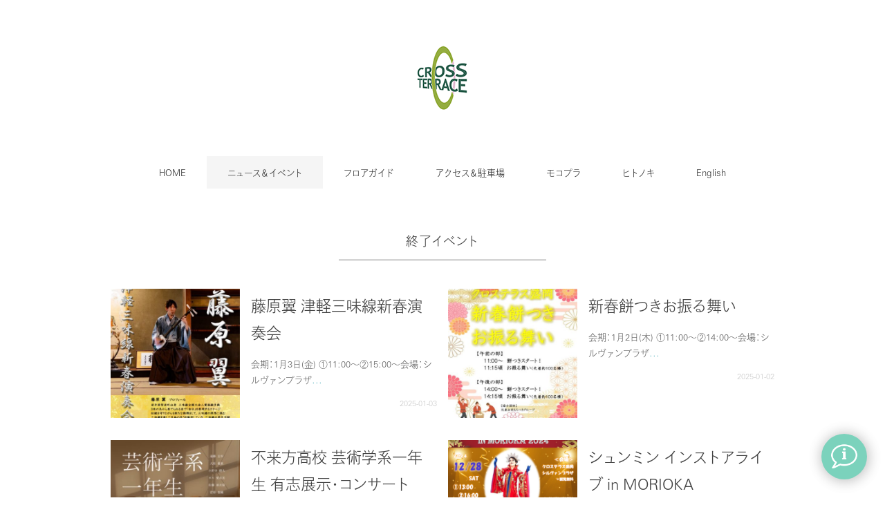

--- FILE ---
content_type: text/html; charset=UTF-8
request_url: https://crossterrace.jp/?cat=9&paged=5
body_size: 48650
content:

<!DOCTYPE html>
<html lang="ja">
<head>
  <!-- Google tag (gtag.js) -->
  <script async src="https://www.googletagmanager.com/gtag/js?id=G-FLXGPC4TRQ"></script>
  <script>
    window.dataLayer = window.dataLayer || [];
    function gtag(){dataLayer.push(arguments);}
    gtag('js', new Date());
  
    gtag('config', 'G-FLXGPC4TRQ');
  </script>
  
<meta charset="UTF-8" />
<meta name="viewport" content="width=device-width, initial-scale=1.0">
<link rel="stylesheet" href="https://crossterrace.jp/__cms/wp-content/themes/folclore/responsive.css" type="text/css" media="screen, print" />
<link rel="stylesheet" href="https://crossterrace.jp/__cms/wp-content/themes/folclore/style.css" type="text/css" media="screen, print" />
<title>終了イベント &#8211; ページ 5 &#8211; クロステラス盛岡｜岩手県盛岡市大通のショッピングテラス</title>
<meta name='robots' content='max-image-preview:large' />
<link rel='dns-prefetch' href='//ajax.googleapis.com' />
<link rel="alternate" type="application/rss+xml" title="クロステラス盛岡｜岩手県盛岡市大通のショッピングテラス &raquo; フィード" href="https://crossterrace.jp/?feed=rss2" />
<link rel="alternate" type="application/rss+xml" title="クロステラス盛岡｜岩手県盛岡市大通のショッピングテラス &raquo; コメントフィード" href="https://crossterrace.jp/?feed=comments-rss2" />
<script type="text/javascript">
window._wpemojiSettings = {"baseUrl":"https:\/\/s.w.org\/images\/core\/emoji\/14.0.0\/72x72\/","ext":".png","svgUrl":"https:\/\/s.w.org\/images\/core\/emoji\/14.0.0\/svg\/","svgExt":".svg","source":{"concatemoji":"https:\/\/crossterrace.jp\/__cms\/wp-includes\/js\/wp-emoji-release.min.js?ver=6.2.8"}};
/*! This file is auto-generated */
!function(e,a,t){var n,r,o,i=a.createElement("canvas"),p=i.getContext&&i.getContext("2d");function s(e,t){p.clearRect(0,0,i.width,i.height),p.fillText(e,0,0);e=i.toDataURL();return p.clearRect(0,0,i.width,i.height),p.fillText(t,0,0),e===i.toDataURL()}function c(e){var t=a.createElement("script");t.src=e,t.defer=t.type="text/javascript",a.getElementsByTagName("head")[0].appendChild(t)}for(o=Array("flag","emoji"),t.supports={everything:!0,everythingExceptFlag:!0},r=0;r<o.length;r++)t.supports[o[r]]=function(e){if(p&&p.fillText)switch(p.textBaseline="top",p.font="600 32px Arial",e){case"flag":return s("\ud83c\udff3\ufe0f\u200d\u26a7\ufe0f","\ud83c\udff3\ufe0f\u200b\u26a7\ufe0f")?!1:!s("\ud83c\uddfa\ud83c\uddf3","\ud83c\uddfa\u200b\ud83c\uddf3")&&!s("\ud83c\udff4\udb40\udc67\udb40\udc62\udb40\udc65\udb40\udc6e\udb40\udc67\udb40\udc7f","\ud83c\udff4\u200b\udb40\udc67\u200b\udb40\udc62\u200b\udb40\udc65\u200b\udb40\udc6e\u200b\udb40\udc67\u200b\udb40\udc7f");case"emoji":return!s("\ud83e\udef1\ud83c\udffb\u200d\ud83e\udef2\ud83c\udfff","\ud83e\udef1\ud83c\udffb\u200b\ud83e\udef2\ud83c\udfff")}return!1}(o[r]),t.supports.everything=t.supports.everything&&t.supports[o[r]],"flag"!==o[r]&&(t.supports.everythingExceptFlag=t.supports.everythingExceptFlag&&t.supports[o[r]]);t.supports.everythingExceptFlag=t.supports.everythingExceptFlag&&!t.supports.flag,t.DOMReady=!1,t.readyCallback=function(){t.DOMReady=!0},t.supports.everything||(n=function(){t.readyCallback()},a.addEventListener?(a.addEventListener("DOMContentLoaded",n,!1),e.addEventListener("load",n,!1)):(e.attachEvent("onload",n),a.attachEvent("onreadystatechange",function(){"complete"===a.readyState&&t.readyCallback()})),(e=t.source||{}).concatemoji?c(e.concatemoji):e.wpemoji&&e.twemoji&&(c(e.twemoji),c(e.wpemoji)))}(window,document,window._wpemojiSettings);
</script>
<style type="text/css">
img.wp-smiley,
img.emoji {
	display: inline !important;
	border: none !important;
	box-shadow: none !important;
	height: 1em !important;
	width: 1em !important;
	margin: 0 0.07em !important;
	vertical-align: -0.1em !important;
	background: none !important;
	padding: 0 !important;
}
</style>
	<link rel='stylesheet' id='wp-block-library-css' href='https://crossterrace.jp/__cms/wp-includes/css/dist/block-library/style.min.css?ver=6.2.8' type='text/css' media='all' />
<link rel='stylesheet' id='classic-theme-styles-css' href='https://crossterrace.jp/__cms/wp-includes/css/classic-themes.min.css?ver=6.2.8' type='text/css' media='all' />
<style id='global-styles-inline-css' type='text/css'>
body{--wp--preset--color--black: #000000;--wp--preset--color--cyan-bluish-gray: #abb8c3;--wp--preset--color--white: #ffffff;--wp--preset--color--pale-pink: #f78da7;--wp--preset--color--vivid-red: #cf2e2e;--wp--preset--color--luminous-vivid-orange: #ff6900;--wp--preset--color--luminous-vivid-amber: #fcb900;--wp--preset--color--light-green-cyan: #7bdcb5;--wp--preset--color--vivid-green-cyan: #00d084;--wp--preset--color--pale-cyan-blue: #8ed1fc;--wp--preset--color--vivid-cyan-blue: #0693e3;--wp--preset--color--vivid-purple: #9b51e0;--wp--preset--gradient--vivid-cyan-blue-to-vivid-purple: linear-gradient(135deg,rgba(6,147,227,1) 0%,rgb(155,81,224) 100%);--wp--preset--gradient--light-green-cyan-to-vivid-green-cyan: linear-gradient(135deg,rgb(122,220,180) 0%,rgb(0,208,130) 100%);--wp--preset--gradient--luminous-vivid-amber-to-luminous-vivid-orange: linear-gradient(135deg,rgba(252,185,0,1) 0%,rgba(255,105,0,1) 100%);--wp--preset--gradient--luminous-vivid-orange-to-vivid-red: linear-gradient(135deg,rgba(255,105,0,1) 0%,rgb(207,46,46) 100%);--wp--preset--gradient--very-light-gray-to-cyan-bluish-gray: linear-gradient(135deg,rgb(238,238,238) 0%,rgb(169,184,195) 100%);--wp--preset--gradient--cool-to-warm-spectrum: linear-gradient(135deg,rgb(74,234,220) 0%,rgb(151,120,209) 20%,rgb(207,42,186) 40%,rgb(238,44,130) 60%,rgb(251,105,98) 80%,rgb(254,248,76) 100%);--wp--preset--gradient--blush-light-purple: linear-gradient(135deg,rgb(255,206,236) 0%,rgb(152,150,240) 100%);--wp--preset--gradient--blush-bordeaux: linear-gradient(135deg,rgb(254,205,165) 0%,rgb(254,45,45) 50%,rgb(107,0,62) 100%);--wp--preset--gradient--luminous-dusk: linear-gradient(135deg,rgb(255,203,112) 0%,rgb(199,81,192) 50%,rgb(65,88,208) 100%);--wp--preset--gradient--pale-ocean: linear-gradient(135deg,rgb(255,245,203) 0%,rgb(182,227,212) 50%,rgb(51,167,181) 100%);--wp--preset--gradient--electric-grass: linear-gradient(135deg,rgb(202,248,128) 0%,rgb(113,206,126) 100%);--wp--preset--gradient--midnight: linear-gradient(135deg,rgb(2,3,129) 0%,rgb(40,116,252) 100%);--wp--preset--duotone--dark-grayscale: url('#wp-duotone-dark-grayscale');--wp--preset--duotone--grayscale: url('#wp-duotone-grayscale');--wp--preset--duotone--purple-yellow: url('#wp-duotone-purple-yellow');--wp--preset--duotone--blue-red: url('#wp-duotone-blue-red');--wp--preset--duotone--midnight: url('#wp-duotone-midnight');--wp--preset--duotone--magenta-yellow: url('#wp-duotone-magenta-yellow');--wp--preset--duotone--purple-green: url('#wp-duotone-purple-green');--wp--preset--duotone--blue-orange: url('#wp-duotone-blue-orange');--wp--preset--font-size--small: 13px;--wp--preset--font-size--medium: 20px;--wp--preset--font-size--large: 36px;--wp--preset--font-size--x-large: 42px;--wp--preset--spacing--20: 0.44rem;--wp--preset--spacing--30: 0.67rem;--wp--preset--spacing--40: 1rem;--wp--preset--spacing--50: 1.5rem;--wp--preset--spacing--60: 2.25rem;--wp--preset--spacing--70: 3.38rem;--wp--preset--spacing--80: 5.06rem;--wp--preset--shadow--natural: 6px 6px 9px rgba(0, 0, 0, 0.2);--wp--preset--shadow--deep: 12px 12px 50px rgba(0, 0, 0, 0.4);--wp--preset--shadow--sharp: 6px 6px 0px rgba(0, 0, 0, 0.2);--wp--preset--shadow--outlined: 6px 6px 0px -3px rgba(255, 255, 255, 1), 6px 6px rgba(0, 0, 0, 1);--wp--preset--shadow--crisp: 6px 6px 0px rgba(0, 0, 0, 1);}:where(.is-layout-flex){gap: 0.5em;}body .is-layout-flow > .alignleft{float: left;margin-inline-start: 0;margin-inline-end: 2em;}body .is-layout-flow > .alignright{float: right;margin-inline-start: 2em;margin-inline-end: 0;}body .is-layout-flow > .aligncenter{margin-left: auto !important;margin-right: auto !important;}body .is-layout-constrained > .alignleft{float: left;margin-inline-start: 0;margin-inline-end: 2em;}body .is-layout-constrained > .alignright{float: right;margin-inline-start: 2em;margin-inline-end: 0;}body .is-layout-constrained > .aligncenter{margin-left: auto !important;margin-right: auto !important;}body .is-layout-constrained > :where(:not(.alignleft):not(.alignright):not(.alignfull)){max-width: var(--wp--style--global--content-size);margin-left: auto !important;margin-right: auto !important;}body .is-layout-constrained > .alignwide{max-width: var(--wp--style--global--wide-size);}body .is-layout-flex{display: flex;}body .is-layout-flex{flex-wrap: wrap;align-items: center;}body .is-layout-flex > *{margin: 0;}:where(.wp-block-columns.is-layout-flex){gap: 2em;}.has-black-color{color: var(--wp--preset--color--black) !important;}.has-cyan-bluish-gray-color{color: var(--wp--preset--color--cyan-bluish-gray) !important;}.has-white-color{color: var(--wp--preset--color--white) !important;}.has-pale-pink-color{color: var(--wp--preset--color--pale-pink) !important;}.has-vivid-red-color{color: var(--wp--preset--color--vivid-red) !important;}.has-luminous-vivid-orange-color{color: var(--wp--preset--color--luminous-vivid-orange) !important;}.has-luminous-vivid-amber-color{color: var(--wp--preset--color--luminous-vivid-amber) !important;}.has-light-green-cyan-color{color: var(--wp--preset--color--light-green-cyan) !important;}.has-vivid-green-cyan-color{color: var(--wp--preset--color--vivid-green-cyan) !important;}.has-pale-cyan-blue-color{color: var(--wp--preset--color--pale-cyan-blue) !important;}.has-vivid-cyan-blue-color{color: var(--wp--preset--color--vivid-cyan-blue) !important;}.has-vivid-purple-color{color: var(--wp--preset--color--vivid-purple) !important;}.has-black-background-color{background-color: var(--wp--preset--color--black) !important;}.has-cyan-bluish-gray-background-color{background-color: var(--wp--preset--color--cyan-bluish-gray) !important;}.has-white-background-color{background-color: var(--wp--preset--color--white) !important;}.has-pale-pink-background-color{background-color: var(--wp--preset--color--pale-pink) !important;}.has-vivid-red-background-color{background-color: var(--wp--preset--color--vivid-red) !important;}.has-luminous-vivid-orange-background-color{background-color: var(--wp--preset--color--luminous-vivid-orange) !important;}.has-luminous-vivid-amber-background-color{background-color: var(--wp--preset--color--luminous-vivid-amber) !important;}.has-light-green-cyan-background-color{background-color: var(--wp--preset--color--light-green-cyan) !important;}.has-vivid-green-cyan-background-color{background-color: var(--wp--preset--color--vivid-green-cyan) !important;}.has-pale-cyan-blue-background-color{background-color: var(--wp--preset--color--pale-cyan-blue) !important;}.has-vivid-cyan-blue-background-color{background-color: var(--wp--preset--color--vivid-cyan-blue) !important;}.has-vivid-purple-background-color{background-color: var(--wp--preset--color--vivid-purple) !important;}.has-black-border-color{border-color: var(--wp--preset--color--black) !important;}.has-cyan-bluish-gray-border-color{border-color: var(--wp--preset--color--cyan-bluish-gray) !important;}.has-white-border-color{border-color: var(--wp--preset--color--white) !important;}.has-pale-pink-border-color{border-color: var(--wp--preset--color--pale-pink) !important;}.has-vivid-red-border-color{border-color: var(--wp--preset--color--vivid-red) !important;}.has-luminous-vivid-orange-border-color{border-color: var(--wp--preset--color--luminous-vivid-orange) !important;}.has-luminous-vivid-amber-border-color{border-color: var(--wp--preset--color--luminous-vivid-amber) !important;}.has-light-green-cyan-border-color{border-color: var(--wp--preset--color--light-green-cyan) !important;}.has-vivid-green-cyan-border-color{border-color: var(--wp--preset--color--vivid-green-cyan) !important;}.has-pale-cyan-blue-border-color{border-color: var(--wp--preset--color--pale-cyan-blue) !important;}.has-vivid-cyan-blue-border-color{border-color: var(--wp--preset--color--vivid-cyan-blue) !important;}.has-vivid-purple-border-color{border-color: var(--wp--preset--color--vivid-purple) !important;}.has-vivid-cyan-blue-to-vivid-purple-gradient-background{background: var(--wp--preset--gradient--vivid-cyan-blue-to-vivid-purple) !important;}.has-light-green-cyan-to-vivid-green-cyan-gradient-background{background: var(--wp--preset--gradient--light-green-cyan-to-vivid-green-cyan) !important;}.has-luminous-vivid-amber-to-luminous-vivid-orange-gradient-background{background: var(--wp--preset--gradient--luminous-vivid-amber-to-luminous-vivid-orange) !important;}.has-luminous-vivid-orange-to-vivid-red-gradient-background{background: var(--wp--preset--gradient--luminous-vivid-orange-to-vivid-red) !important;}.has-very-light-gray-to-cyan-bluish-gray-gradient-background{background: var(--wp--preset--gradient--very-light-gray-to-cyan-bluish-gray) !important;}.has-cool-to-warm-spectrum-gradient-background{background: var(--wp--preset--gradient--cool-to-warm-spectrum) !important;}.has-blush-light-purple-gradient-background{background: var(--wp--preset--gradient--blush-light-purple) !important;}.has-blush-bordeaux-gradient-background{background: var(--wp--preset--gradient--blush-bordeaux) !important;}.has-luminous-dusk-gradient-background{background: var(--wp--preset--gradient--luminous-dusk) !important;}.has-pale-ocean-gradient-background{background: var(--wp--preset--gradient--pale-ocean) !important;}.has-electric-grass-gradient-background{background: var(--wp--preset--gradient--electric-grass) !important;}.has-midnight-gradient-background{background: var(--wp--preset--gradient--midnight) !important;}.has-small-font-size{font-size: var(--wp--preset--font-size--small) !important;}.has-medium-font-size{font-size: var(--wp--preset--font-size--medium) !important;}.has-large-font-size{font-size: var(--wp--preset--font-size--large) !important;}.has-x-large-font-size{font-size: var(--wp--preset--font-size--x-large) !important;}
.wp-block-navigation a:where(:not(.wp-element-button)){color: inherit;}
:where(.wp-block-columns.is-layout-flex){gap: 2em;}
.wp-block-pullquote{font-size: 1.5em;line-height: 1.6;}
</style>
<script type='text/javascript' src='//ajax.googleapis.com/ajax/libs/jquery/1.7.1/jquery.min.js?ver=1.7.1' id='jquery-js'></script>
<link rel="https://api.w.org/" href="https://crossterrace.jp/index.php?rest_route=/" /><link rel="alternate" type="application/json" href="https://crossterrace.jp/index.php?rest_route=/wp/v2/categories/9" />
<link rel="stylesheet" href="https://cdnjs.cloudflare.com/ajax/libs/gridlex/2.2.3/gridlex.min.css">
<script type="text/javascript" src="//webfont.fontplus.jp/accessor/script/fontplus.js?8i81xx~iikU%3D&delay=1&pm=1&aa=1&ab=2" charset="utf-8"></script>
<link href="https://fonts.googleapis.com/css?family=Roboto" rel="stylesheet">
<link href="https://fonts.googleapis.com/icon?family=Material+Icons" rel="stylesheet">
<link rel="stylesheet" href="//fonts.googleapis.com/earlyaccess/notosansjp.css">
<style>
p,div,ul,li,ol,dl,dd,dt,h1,h2,h3,h4,h5,h6,a,select,option,input,strong,em,b,span {
	font-family: IwaOGoPro-Lt!important;
	font-weight: normal!important;
	font-style: normal!important;
	line-height: 1.8;
}
</style>
<script src="https://use.fontawesome.com/23c5d8e607.js"></script>

<!-- <script src="//kitchen.juicer.cc/?color=/Ipa2JMFAns=" async></script> -->

</head>

<body class="archive paged category category-evtend category-9 paged-5 category-paged-5">
<script>
  window.fbAsyncInit = function() {
    FB.init({
      appId      : '1179282468814387',
      xfbml      : true,
      version    : 'v2.8'
    });
  };

  (function(d, s, id){
     var js, fjs = d.getElementsByTagName(s)[0];
     if (d.getElementById(id)) {return;}
     js = d.createElement(s); js.id = id;
     js.src = "//connect.facebook.net/en_US/sdk.js";
     fjs.parentNode.insertBefore(js, fjs);
   }(document, 'script', 'facebook-jssdk'));
</script>

<div id="fb-root"></div>
<script>(function(d, s, id) {
  var js, fjs = d.getElementsByTagName(s)[0];
  if (d.getElementById(id)) return;
  js = d.createElement(s); js.id = id;
  js.src = "//connect.facebook.net/ja_JP/sdk.js#xfbml=1&version=v2.8&appId=1179282468814387";
  fjs.parentNode.insertBefore(js, fjs);
}(document, 'script', 'facebook-jssdk'));</script>


<script>
        (function(i, s, o, g, r, a, m) {
            i['GoogleAnalyticsObject'] = r;
            i[r] = i[r] || function() {
                (i[r].q = i[r].q || []).push(arguments)
            }, i[r].l = 1 * new Date();
            a = s.createElement(o),
                m = s.getElementsByTagName(o)[0];
            a.async = 1;
            a.src = g;
            m.parentNode.insertBefore(a, m)
        })(window, document, 'script', '//www.google-analytics.com/analytics.js', 'ga');

        ga('create', 'UA-4387763-73', 'auto');
        ga('send', 'pageview');
    </script>
    
    
<!-- ヘッダー -->
<header id="header">

<!-- ヘッダー中身 -->    
<div class="header-inner">

<!-- ロゴ -->
<!-- トップページ以外 -->
<div class="logo">
<a href="https://crossterrace.jp" title="クロステラス盛岡｜岩手県盛岡市大通のショッピングテラス"><img src="/__cms/wp-content/uploads/2017/09/ctlogo3.png" alt="クロステラス盛岡｜岩手県盛岡市大通のショッピングテラス" /></a>
</div>
<!-- / ロゴ -->

</div>    
<!-- / ヘッダー中身 -->    

</header>
<!-- / ヘッダー -->  
<div class="clear"></div>

<!-- トップナビゲーション -->
<nav id="nav" class="main-navigation" role="navigation">
<div class="menu-%e3%82%b0%e3%83%ad%e3%83%bc%e3%83%90%e3%83%ab%e3%83%a1%e3%83%8b%e3%83%a5%e3%83%bc-container"><ul id="menu-%e3%82%b0%e3%83%ad%e3%83%bc%e3%83%90%e3%83%ab%e3%83%a1%e3%83%8b%e3%83%a5%e3%83%bc" class="nav-menu"><li id="menu-item-12527" class="menu-item menu-item-type-custom menu-item-object-custom menu-item-12527"><a href="/">HOME</a></li>
<li id="menu-item-12529" class="menu-item menu-item-type-taxonomy menu-item-object-category current-menu-ancestor menu-item-has-children menu-item-12529"><a href="https://crossterrace.jp/?cat=2">ニュース＆イベント</a>
<ul class="sub-menu">
	<li id="menu-item-12532" class="menu-item menu-item-type-taxonomy menu-item-object-category menu-item-12532"><a href="https://crossterrace.jp/?cat=2">ショップニュース</a></li>
	<li id="menu-item-12528" class="menu-item menu-item-type-taxonomy menu-item-object-category current-menu-ancestor current-menu-parent menu-item-has-children menu-item-12528"><a href="https://crossterrace.jp/?cat=4">イベント</a>
	<ul class="sub-menu">
		<li id="menu-item-12530" class="menu-item menu-item-type-taxonomy menu-item-object-category current-menu-item menu-item-12530"><a href="https://crossterrace.jp/?cat=9" aria-current="page">終了イベント</a></li>
	</ul>
</li>
</ul>
</li>
<li id="menu-item-12533" class="menu-item menu-item-type-custom menu-item-object-custom menu-item-12533"><a href="/floorguide/">フロアガイド</a></li>
<li id="menu-item-12531" class="menu-item menu-item-type-custom menu-item-object-custom menu-item-12531"><a href="/accesspark/">アクセス＆駐車場</a></li>
<li id="menu-item-23943" class="menu-item menu-item-type-custom menu-item-object-custom menu-item-23943"><a href="/?post_type=mocopla">モコプラ</a></li>
<li id="menu-item-26499" class="menu-item menu-item-type-custom menu-item-object-custom menu-item-26499"><a href="/?post_type=hitonoki">ヒトノキ</a></li>
<li id="menu-item-15459" class="menu-item menu-item-type-custom menu-item-object-custom menu-item-15459"><a href="/?page_id=15330">English</a></li>
</ul></div></nav>

<!-- / トップナビゲーション -->
<div class="clear"></div>  
    <link
      rel="stylesheet"
      href="https://cdnjs.cloudflare.com/ajax/libs/gridlex/2.7.1/gridlex.min.css"
    />
<!-- 全体warapper -->
<div class="wrapper">

<!-- メインwrap -->
<div id="main">

<!-- コンテンツブロック -->
<div class="row">

<!-- 左ブロック -->
<article>	

<!-- 投稿が存在するかを確認する条件文 -->

<!-- 投稿一覧の最初を取得 -->

<!-- カテゴリーアーカイブの場合 -->
<div class="pagetitle">終了イベント</div>

<!-- タグアーカイブの場合 -->
<!-- / 投稿一覧の最初 -->


<!-- カテゴリーの説明 -->
<!-- / カテゴリーの説明 -->


<!-- 本文エリア -->
<ul class="block-four1 grid-2_sm-1">

<!-- 投稿ループ -->

<!-- アイテム -->
<li class="item1 col">

<div id="" class="grid">
              <div id="" class="col-5">
			  <div class="item-img22 img-anime22"><a href="https://crossterrace.jp/?p=26267"><img width="420" height="420" src="https://crossterrace.jp/__cms/wp-content/uploads/2024/12/18e709eefcc765e474aa774e975e482a-420x420.jpg" class="attachment-420x420 size-420x420 wp-post-image" alt="" decoding="async" srcset="https://crossterrace.jp/__cms/wp-content/uploads/2024/12/18e709eefcc765e474aa774e975e482a-420x420.jpg 420w, https://crossterrace.jp/__cms/wp-content/uploads/2024/12/18e709eefcc765e474aa774e975e482a-320x320.jpg 320w" sizes="(max-width: 420px) 100vw, 420px" /></a></div>
              </div>
              <div id="" class="col-7">
<h2 class="item-title" id="post-26267"><a href="https://crossterrace.jp/?p=26267">藤原翼 津軽三味線新春演奏会</a></h2>
<p class="item-text">会期：1月3日(金) ①11:00～②15:00～会場：シルヴァンプラザ<a href="https://crossterrace.jp/?p=26267">...</a></p>
<div class="item-date" style="text-align: right;">2025-01-03</div>

              </div>
              </div>




</li>
<!-- / アイテム -->


<!-- アイテム -->
<li class="item1 col">

<div id="" class="grid">
              <div id="" class="col-5">
			  <div class="item-img22 img-anime22"><a href="https://crossterrace.jp/?p=26270"><img width="420" height="420" src="https://crossterrace.jp/__cms/wp-content/uploads/2024/12/a9e423bae98ab3cb2eed739aa6d3d62f-420x420.jpg" class="attachment-420x420 size-420x420 wp-post-image" alt="" decoding="async" loading="lazy" srcset="https://crossterrace.jp/__cms/wp-content/uploads/2024/12/a9e423bae98ab3cb2eed739aa6d3d62f-420x420.jpg 420w, https://crossterrace.jp/__cms/wp-content/uploads/2024/12/a9e423bae98ab3cb2eed739aa6d3d62f-320x320.jpg 320w" sizes="(max-width: 420px) 100vw, 420px" /></a></div>
              </div>
              <div id="" class="col-7">
<h2 class="item-title" id="post-26270"><a href="https://crossterrace.jp/?p=26270">新春餅つきお振る舞い</a></h2>
<p class="item-text">会期：1月2日(木) ①11:00～②14:00～会場：シルヴァンプラザ<a href="https://crossterrace.jp/?p=26270">...</a></p>
<div class="item-date" style="text-align: right;">2025-01-02</div>

              </div>
              </div>




</li>
<!-- / アイテム -->


<!-- アイテム -->
<li class="item1 col">

<div id="" class="grid">
              <div id="" class="col-5">
			  <div class="item-img22 img-anime22"><a href="https://crossterrace.jp/?p=26252"><img width="420" height="420" src="https://crossterrace.jp/__cms/wp-content/uploads/2024/12/1image0-420x420.jpeg" class="attachment-420x420 size-420x420 wp-post-image" alt="" decoding="async" loading="lazy" srcset="https://crossterrace.jp/__cms/wp-content/uploads/2024/12/1image0-420x420.jpeg 420w, https://crossterrace.jp/__cms/wp-content/uploads/2024/12/1image0-640x640.jpeg 640w, https://crossterrace.jp/__cms/wp-content/uploads/2024/12/1image0-320x320.jpeg 320w, https://crossterrace.jp/__cms/wp-content/uploads/2024/12/1image0-768x768.jpeg 768w, https://crossterrace.jp/__cms/wp-content/uploads/2024/12/1image0-1000x1000.jpeg 1000w, https://crossterrace.jp/__cms/wp-content/uploads/2024/12/1image0.jpeg 1075w" sizes="(max-width: 420px) 100vw, 420px" /></a></div>
              </div>
              <div id="" class="col-7">
<h2 class="item-title" id="post-26252"><a href="https://crossterrace.jp/?p=26252">不来方高校 芸術学系一年生 有志展示・コンサート</a></h2>
<p class="item-text">会期：作品展 12月26日(木)～1月2日(木)　　　コンサート 12月29日(<a href="https://crossterrace.jp/?p=26252">...</a></p>
<div class="item-date" style="text-align: right;">2024-12-30</div>

              </div>
              </div>




</li>
<!-- / アイテム -->


<!-- アイテム -->
<li class="item1 col">

<div id="" class="grid">
              <div id="" class="col-5">
			  <div class="item-img22 img-anime22"><a href="https://crossterrace.jp/?p=26227"><img width="420" height="420" src="https://crossterrace.jp/__cms/wp-content/uploads/2024/12/612179d41feafccfe0d0f809db8b58bb-420x420.png" class="attachment-420x420 size-420x420 wp-post-image" alt="" decoding="async" loading="lazy" srcset="https://crossterrace.jp/__cms/wp-content/uploads/2024/12/612179d41feafccfe0d0f809db8b58bb-420x420.png 420w, https://crossterrace.jp/__cms/wp-content/uploads/2024/12/612179d41feafccfe0d0f809db8b58bb-320x320.png 320w" sizes="(max-width: 420px) 100vw, 420px" /></a></div>
              </div>
              <div id="" class="col-7">
<h2 class="item-title" id="post-26227"><a href="https://crossterrace.jp/?p=26227">シュンミン インストアライブ in MORIOKA</a></h2>
<p class="item-text">会期：12月28日(土) ①13:00～ ②16:00～会場：シルヴァンプラザ<a href="https://crossterrace.jp/?p=26227">...</a></p>
<div class="item-date" style="text-align: right;">2024-12-26</div>

              </div>
              </div>




</li>
<!-- / アイテム -->


<!-- アイテム -->
<li class="item1 col">

<div id="" class="grid">
              <div id="" class="col-5">
			  <div class="item-img22 img-anime22"><a href="https://crossterrace.jp/?p=26234"><img width="420" height="420" src="https://crossterrace.jp/__cms/wp-content/uploads/2024/12/067c32e6475620984f92411fec8f4353-420x420.jpg" class="attachment-420x420 size-420x420 wp-post-image" alt="" decoding="async" loading="lazy" srcset="https://crossterrace.jp/__cms/wp-content/uploads/2024/12/067c32e6475620984f92411fec8f4353-420x420.jpg 420w, https://crossterrace.jp/__cms/wp-content/uploads/2024/12/067c32e6475620984f92411fec8f4353-320x320.jpg 320w" sizes="(max-width: 420px) 100vw, 420px" /></a></div>
              </div>
              <div id="" class="col-7">
<h2 class="item-title" id="post-26234"><a href="https://crossterrace.jp/?p=26234">アートクロスインフォ スペシャルアートトーク～寺田倉庫株式会社～</a></h2>
<p class="item-text">会期：12月14日(土) 14:00～会場：シルヴァンプラザ<a href="https://crossterrace.jp/?p=26234">...</a></p>
<div class="item-date" style="text-align: right;">2024-12-13</div>

              </div>
              </div>




</li>
<!-- / アイテム -->


<!-- アイテム -->
<li class="item1 col">

<div id="" class="grid">
              <div id="" class="col-5">
			  <div class="item-img22 img-anime22"><a href="https://crossterrace.jp/?p=26245"><img width="420" height="420" src="https://crossterrace.jp/__cms/wp-content/uploads/2024/12/5a3231a9e0aaa42c40d16a7d305fbcb9-420x420.jpg" class="attachment-420x420 size-420x420 wp-post-image" alt="" decoding="async" loading="lazy" srcset="https://crossterrace.jp/__cms/wp-content/uploads/2024/12/5a3231a9e0aaa42c40d16a7d305fbcb9-420x420.jpg 420w, https://crossterrace.jp/__cms/wp-content/uploads/2024/12/5a3231a9e0aaa42c40d16a7d305fbcb9-320x320.jpg 320w" sizes="(max-width: 420px) 100vw, 420px" /></a></div>
              </div>
              <div id="" class="col-7">
<h2 class="item-title" id="post-26245"><a href="https://crossterrace.jp/?p=26245">MOA美育ボランティアネットもりおか いけばな展</a></h2>
<p class="item-text">会期：12月16日(月) 10:00～会場：シルヴァンプラザ<a href="https://crossterrace.jp/?p=26245">...</a></p>
<div class="item-date" style="text-align: right;">2024-12-04</div>

              </div>
              </div>




</li>
<!-- / アイテム -->


<!-- アイテム -->
<li class="item1 col">

<div id="" class="grid">
              <div id="" class="col-5">
			  <div class="item-img22 img-anime22"><a href="https://crossterrace.jp/?p=26205"><img width="420" height="420" src="https://crossterrace.jp/__cms/wp-content/uploads/2024/11/88948d467cf33b3efdbf377090640d44-420x420.png" class="attachment-420x420 size-420x420 wp-post-image" alt="" decoding="async" loading="lazy" srcset="https://crossterrace.jp/__cms/wp-content/uploads/2024/11/88948d467cf33b3efdbf377090640d44-420x420.png 420w, https://crossterrace.jp/__cms/wp-content/uploads/2024/11/88948d467cf33b3efdbf377090640d44-320x320.png 320w" sizes="(max-width: 420px) 100vw, 420px" /></a></div>
              </div>
              <div id="" class="col-7">
<h2 class="item-title" id="post-26205"><a href="https://crossterrace.jp/?p=26205">切り絵作家まさと 癒しの切り絵展</a></h2>
<p class="item-text">会期：11月27日(水)～12月25日(水)会場：２階２０７アートギャラリー 【<a href="https://crossterrace.jp/?p=26205">...</a></p>
<div class="item-date" style="text-align: right;">2024-12-03</div>

              </div>
              </div>




</li>
<!-- / アイテム -->


<!-- アイテム -->
<li class="item1 col">

<div id="" class="grid">
              <div id="" class="col-5">
			  <div class="item-img22 img-anime22"><a href="https://crossterrace.jp/?p=26230"><img width="420" height="420" src="https://crossterrace.jp/__cms/wp-content/uploads/2024/12/8ca9cc28984900963e1e0a120973d589-420x420.jpg" class="attachment-420x420 size-420x420 wp-post-image" alt="" decoding="async" loading="lazy" srcset="https://crossterrace.jp/__cms/wp-content/uploads/2024/12/8ca9cc28984900963e1e0a120973d589-420x420.jpg 420w, https://crossterrace.jp/__cms/wp-content/uploads/2024/12/8ca9cc28984900963e1e0a120973d589-320x320.jpg 320w" sizes="(max-width: 420px) 100vw, 420px" /></a></div>
              </div>
              <div id="" class="col-7">
<h2 class="item-title" id="post-26230"><a href="https://crossterrace.jp/?p=26230">クリスマス フラダンス＆タヒチアンダンスショー</a></h2>
<p class="item-text">会期：12月21日(土) 13:30～会場：シルヴァンプラザ<a href="https://crossterrace.jp/?p=26230">...</a></p>
<div class="item-date" style="text-align: right;">2024-12-03</div>

              </div>
              </div>




</li>
<!-- / アイテム -->


<!-- アイテム -->
<li class="item1 col">

<div id="" class="grid">
              <div id="" class="col-5">
			  <div class="item-img22 img-anime22"><a href="https://crossterrace.jp/?p=26208"><img width="420" height="420" src="https://crossterrace.jp/__cms/wp-content/uploads/2024/11/c7988e75f1ca741eeda190eac9ed43f6-420x420.jpg" class="attachment-420x420 size-420x420 wp-post-image" alt="" decoding="async" loading="lazy" srcset="https://crossterrace.jp/__cms/wp-content/uploads/2024/11/c7988e75f1ca741eeda190eac9ed43f6-420x420.jpg 420w, https://crossterrace.jp/__cms/wp-content/uploads/2024/11/c7988e75f1ca741eeda190eac9ed43f6-320x320.jpg 320w" sizes="(max-width: 420px) 100vw, 420px" /></a></div>
              </div>
              <div id="" class="col-7">
<h2 class="item-title" id="post-26208"><a href="https://crossterrace.jp/?p=26208">みらいとしょかん 本を貸さない図書館の20年の物語展【下巻】</a></h2>
<p class="item-text">会期：11月29日(金)～12月1日(日)会場：シルヴァンプラザ<a href="https://crossterrace.jp/?p=26208">...</a></p>
<div class="item-date" style="text-align: right;">2024-11-28</div>

              </div>
              </div>




</li>
<!-- / アイテム -->


<!-- アイテム -->
<li class="item1 col">

<div id="" class="grid">
              <div id="" class="col-5">
			  <div class="item-img22 img-anime22"><a href="https://crossterrace.jp/?p=26166"><img width="420" height="420" src="https://crossterrace.jp/__cms/wp-content/uploads/2024/11/image0-1-420x420.jpeg" class="attachment-420x420 size-420x420 wp-post-image" alt="" decoding="async" loading="lazy" srcset="https://crossterrace.jp/__cms/wp-content/uploads/2024/11/image0-1-420x420.jpeg 420w, https://crossterrace.jp/__cms/wp-content/uploads/2024/11/image0-1-320x320.jpeg 320w" sizes="(max-width: 420px) 100vw, 420px" /></a></div>
              </div>
              <div id="" class="col-7">
<h2 class="item-title" id="post-26166"><a href="https://crossterrace.jp/?p=26166">萬遊楽座～和雑貨販売催事～</a></h2>
<p class="item-text">会期：11月16日(土)～19日(火)会場：シルヴァンプラザ<a href="https://crossterrace.jp/?p=26166">...</a></p>
<div class="item-date" style="text-align: right;">2024-11-13</div>

              </div>
              </div>




</li>
<!-- / アイテム -->


<!-- アイテム -->
<li class="item1 col">

<div id="" class="grid">
              <div id="" class="col-5">
			  <div class="item-img22 img-anime22"><a href="https://crossterrace.jp/?p=26169"><img width="420" height="420" src="https://crossterrace.jp/__cms/wp-content/uploads/2024/11/07194498f8afe8d0db2c7e1170aa6c2c-420x420.jpg" class="attachment-420x420 size-420x420 wp-post-image" alt="" decoding="async" loading="lazy" srcset="https://crossterrace.jp/__cms/wp-content/uploads/2024/11/07194498f8afe8d0db2c7e1170aa6c2c-420x420.jpg 420w, https://crossterrace.jp/__cms/wp-content/uploads/2024/11/07194498f8afe8d0db2c7e1170aa6c2c-320x320.jpg 320w" sizes="(max-width: 420px) 100vw, 420px" /></a></div>
              </div>
              <div id="" class="col-7">
<h2 class="item-title" id="post-26169"><a href="https://crossterrace.jp/?p=26169">馬場葉子 東北ツアー2024 クロステラススペシャルライブ</a></h2>
<p class="item-text">会期：11月22日(金) 13:30～会場：シルヴァンプラザ<a href="https://crossterrace.jp/?p=26169">...</a></p>
<div class="item-date" style="text-align: right;">2024-11-12</div>

              </div>
              </div>




</li>
<!-- / アイテム -->


<!-- アイテム -->
<li class="item1 col">

<div id="" class="grid">
              <div id="" class="col-5">
			  <div class="item-img22 img-anime22"><a href="https://crossterrace.jp/?p=26201"><img width="420" height="420" src="https://crossterrace.jp/__cms/wp-content/uploads/2024/11/e58a90e1fecb6e8904b484280e49c132-420x420.jpg" class="attachment-420x420 size-420x420 wp-post-image" alt="" decoding="async" loading="lazy" srcset="https://crossterrace.jp/__cms/wp-content/uploads/2024/11/e58a90e1fecb6e8904b484280e49c132-420x420.jpg 420w, https://crossterrace.jp/__cms/wp-content/uploads/2024/11/e58a90e1fecb6e8904b484280e49c132-320x320.jpg 320w" sizes="(max-width: 420px) 100vw, 420px" /></a></div>
              </div>
              <div id="" class="col-7">
<h2 class="item-title" id="post-26201"><a href="https://crossterrace.jp/?p=26201">盛岡台湾Happy Study</a></h2>
<p class="item-text">会期：11月22日(金) 18:30～会場：シルヴァンプラザ<a href="https://crossterrace.jp/?p=26201">...</a></p>
<div class="item-date" style="text-align: right;">2024-11-12</div>

              </div>
              </div>




</li>
<!-- / アイテム -->


<!-- アイテム -->
<li class="item1 col">

<div id="" class="grid">
              <div id="" class="col-5">
			  <div class="item-img22 img-anime22"><a href="https://crossterrace.jp/?p=26138"><img width="420" height="420" src="https://crossterrace.jp/__cms/wp-content/uploads/2024/11/c39e9840f81a43e3ef95bb06aeb49a80-1-420x420.jpg" class="attachment-420x420 size-420x420 wp-post-image" alt="" decoding="async" loading="lazy" srcset="https://crossterrace.jp/__cms/wp-content/uploads/2024/11/c39e9840f81a43e3ef95bb06aeb49a80-1-420x420.jpg 420w, https://crossterrace.jp/__cms/wp-content/uploads/2024/11/c39e9840f81a43e3ef95bb06aeb49a80-1-320x320.jpg 320w" sizes="(max-width: 420px) 100vw, 420px" /></a></div>
              </div>
              <div id="" class="col-7">
<h2 class="item-title" id="post-26138"><a href="https://crossterrace.jp/?p=26138">トークテラス～藩校サミット開催記念トーク～</a></h2>
<p class="item-text">会期：11月24日(日) 14:00～会場：シルヴァンプラザ<a href="https://crossterrace.jp/?p=26138">...</a></p>
<div class="item-date" style="text-align: right;">2024-11-07</div>

              </div>
              </div>




</li>
<!-- / アイテム -->


<!-- アイテム -->
<li class="item1 col">

<div id="" class="grid">
              <div id="" class="col-5">
			  <div class="item-img22 img-anime22"><a href="https://crossterrace.jp/?p=26143"><img width="420" height="420" src="https://crossterrace.jp/__cms/wp-content/uploads/2024/11/moriokafes-420x420.jpg" class="attachment-420x420 size-420x420 wp-post-image" alt="" decoding="async" loading="lazy" srcset="https://crossterrace.jp/__cms/wp-content/uploads/2024/11/moriokafes-420x420.jpg 420w, https://crossterrace.jp/__cms/wp-content/uploads/2024/11/moriokafes-320x320.jpg 320w" sizes="(max-width: 420px) 100vw, 420px" /></a></div>
              </div>
              <div id="" class="col-7">
<h2 class="item-title" id="post-26143"><a href="https://crossterrace.jp/?p=26143">盛岡珈琲フェスティバル</a></h2>
<p class="item-text">会期：11月9日(土)・10日(日) 11:00～16:00会場：シルヴァンプラ<a href="https://crossterrace.jp/?p=26143">...</a></p>
<div class="item-date" style="text-align: right;">2024-11-06</div>

              </div>
              </div>




</li>
<!-- / アイテム -->


<!-- アイテム -->
<li class="item1 col">

<div id="" class="grid">
              <div id="" class="col-5">
			  <div class="item-img22 img-anime22"><a href="https://crossterrace.jp/?p=26172"><img width="420" height="420" src="https://crossterrace.jp/__cms/wp-content/uploads/2024/11/flyer_01-420x420.jpg" class="attachment-420x420 size-420x420 wp-post-image" alt="" decoding="async" loading="lazy" srcset="https://crossterrace.jp/__cms/wp-content/uploads/2024/11/flyer_01-420x420.jpg 420w, https://crossterrace.jp/__cms/wp-content/uploads/2024/11/flyer_01-320x320.jpg 320w" sizes="(max-width: 420px) 100vw, 420px" /></a></div>
              </div>
              <div id="" class="col-7">
<h2 class="item-title" id="post-26172"><a href="https://crossterrace.jp/?p=26172">吉見征樹×佐藤通芳Duo</a></h2>
<p class="item-text">会期：11月26日(火)・27日(水) 17:30～会場：シルヴァンプラザ<a href="https://crossterrace.jp/?p=26172">...</a></p>
<div class="item-date" style="text-align: right;">2024-11-06</div>

              </div>
              </div>




</li>
<!-- / アイテム -->


<!-- アイテム -->
<li class="item1 col">

<div id="" class="grid">
              <div id="" class="col-5">
			  <div class="item-img22 img-anime22"><a href="https://crossterrace.jp/?p=26117"><img width="420" height="420" src="https://crossterrace.jp/__cms/wp-content/uploads/2024/10/ca693dbad27e33ecbdaeaafe5d39bdbf-420x420.jpg" class="attachment-420x420 size-420x420 wp-post-image" alt="" decoding="async" loading="lazy" srcset="https://crossterrace.jp/__cms/wp-content/uploads/2024/10/ca693dbad27e33ecbdaeaafe5d39bdbf-420x420.jpg 420w, https://crossterrace.jp/__cms/wp-content/uploads/2024/10/ca693dbad27e33ecbdaeaafe5d39bdbf-320x320.jpg 320w" sizes="(max-width: 420px) 100vw, 420px" /></a></div>
              </div>
              <div id="" class="col-7">
<h2 class="item-title" id="post-26117"><a href="https://crossterrace.jp/?p=26117">秋テラスアコースティックライブ</a></h2>
<p class="item-text">会期：10月26日(土) 14:00～会場：シルヴァンプラザ<a href="https://crossterrace.jp/?p=26117">...</a></p>
<div class="item-date" style="text-align: right;">2024-10-24</div>

              </div>
              </div>




</li>
<!-- / アイテム -->


<!-- アイテム -->
<li class="item1 col">

<div id="" class="grid">
              <div id="" class="col-5">
			  <div class="item-img22 img-anime22"><a href="https://crossterrace.jp/?p=26128"><img width="420" height="420" src="https://crossterrace.jp/__cms/wp-content/uploads/2024/10/be210065c3343cf30dc08724c4e36a19-420x420.jpg" class="attachment-420x420 size-420x420 wp-post-image" alt="" decoding="async" loading="lazy" srcset="https://crossterrace.jp/__cms/wp-content/uploads/2024/10/be210065c3343cf30dc08724c4e36a19-420x420.jpg 420w, https://crossterrace.jp/__cms/wp-content/uploads/2024/10/be210065c3343cf30dc08724c4e36a19-320x320.jpg 320w" sizes="(max-width: 420px) 100vw, 420px" /></a></div>
              </div>
              <div id="" class="col-7">
<h2 class="item-title" id="post-26128"><a href="https://crossterrace.jp/?p=26128">YOSAKOI in CROSSTERRACE</a></h2>
<p class="item-text">会期：11月3日(日) 13:00～会場：イーストプラザ<a href="https://crossterrace.jp/?p=26128">...</a></p>
<div class="item-date" style="text-align: right;">2024-10-24</div>

              </div>
              </div>




</li>
<!-- / アイテム -->


<!-- アイテム -->
<li class="item1 col">

<div id="" class="grid">
              <div id="" class="col-5">
			  <div class="item-img22 img-anime22"><a href="https://crossterrace.jp/?p=26124"><img width="420" height="420" src="https://crossterrace.jp/__cms/wp-content/uploads/2024/10/8d79e9dfb4a9f7c57d04e69fbf48551e-420x420.jpg" class="attachment-420x420 size-420x420 wp-post-image" alt="" decoding="async" loading="lazy" srcset="https://crossterrace.jp/__cms/wp-content/uploads/2024/10/8d79e9dfb4a9f7c57d04e69fbf48551e-420x420.jpg 420w, https://crossterrace.jp/__cms/wp-content/uploads/2024/10/8d79e9dfb4a9f7c57d04e69fbf48551e-320x320.jpg 320w" sizes="(max-width: 420px) 100vw, 420px" /></a></div>
              </div>
              <div id="" class="col-7">
<h2 class="item-title" id="post-26124"><a href="https://crossterrace.jp/?p=26124">伊藤ともん ナンダリーコンサート</a></h2>
<p class="item-text">会期：11月4日(月祝) 15:00～会場：シルヴァンプラザ<a href="https://crossterrace.jp/?p=26124">...</a></p>
<div class="item-date" style="text-align: right;">2024-10-24</div>

              </div>
              </div>




</li>
<!-- / アイテム -->

<!-- / 投稿ループ -->

<!-- 投稿がない場合 -->
<!-- / 投稿がない場合 -->

</ul>
<!-- / 本文エリア -->


<div class="clear"></div>
<!-- ページャー -->
<div class="pager">
<a class="prev page-numbers" href="/?cat=9&#038;paged=4">«</a>
<a class="page-numbers" href="/?cat=9&#038;paged=1">1</a>
<span class="page-numbers dots">&hellip;</span>
<a class="page-numbers" href="/?cat=9&#038;paged=4">4</a>
<span aria-current="page" class="page-numbers current">5</span>
<a class="page-numbers" href="/?cat=9&#038;paged=6">6</a>
<span class="page-numbers dots">&hellip;</span>
<a class="page-numbers" href="/?cat=9&#038;paged=34">34</a>
<a class="next page-numbers" href="/?cat=9&#038;paged=6">»</a></div>
<!-- / ページャー -->

</article>
<!-- / 左ブロック -->

</div>
<!-- / コンテンツブロック -->


</div>
<!-- / メインwrap -->

</div>
<!-- / 全体wrapper -->

<!-- フッターエリア -->
<footer id="footer">

<!-- フッターコンテンツ -->
<div class="footer-inner">

<!-- ウィジェットエリア（フッター３列枠） -->
<!--<div class="row">
<article class="third">
<div class="footerbox">
</div>
</article>
<article class="third">
<div class="footerbox">
</div>
</article>
<article class="third">
<div class="footerbox">
</div>
</article>
</div>-->

<style>
  .material-icons {
    font-family: 'Material Icons' !important;
    font-weight: normal;
    font-style: normal;
    padding-left: 1px;
    padding-bottom: 1px;
    padding-right: 1px;
    font-size: 18px;
    /* Preferred icon size */
    /*  display: inline-block;*/
    /*  line-height: 16px;*/
    /*  line-height: 1;*/
    vertical-align: middle;
    text-transform: none;
    letter-spacing: normal;
    word-wrap: normal;
    white-space: nowrap;
    direction: ltr;

    /* Support for all WebKit browsers. */
    -webkit-font-smoothing: antialiased;
    /* Support for Safari and Chrome. */
    text-rendering: optimizeLegibility;

    /* Support for Firefox. */
    -moz-osx-font-smoothing: grayscale;

    /* Support for IE. */
    font-feature-settings: 'liga';
  }

  .material-icons.md-18 {
    font-size: 18px;
  }

  .material-icons.md-24 {
    font-size: 24px;
  }

  .material-icons.md-36 {
    font-size: 36px;
  }

  .material-icons.md-48 {
    font-size: 48px;
  }
</style>






<hr />

<!-- / ウィジェットエリア（フッター３列枠） -->
<div class="clear"></div>



<div style="text-align: center;">
  -partner links-

  <div style="max-width: 800px;margin: 0 auto;padding: 1rem;">
    <div class="grid-6">
      <div class="col"><a href="http://www.kawatoku.com/" target="_blank">KAWATOKU<i class="material-icons">launch</i></a></div>
      <div class="col"><a href="https://www.moss-build.com/" target="_blank">MOSS<i class="material-icons">launch</i></a></div>
      <div class="col"><a href="https://fesan-jp.com/" target="_blank">FES"AN<i class="material-icons">launch</i></a></div>
      <div class="col"><a href="https://monaka-morioka.com/" target="_blank">monaka<i class="material-icons">launch</i></a></div>
      <div class="col"><a href="https://morioka-buscenter.jp/" target="_blank">盛岡バスセンター<i class="material-icons">launch</i></a></div>

      <div class="col"><a href="http://www.mitanorin.co.jp/" target="_blank">三田農林(株)<i class="material-icons">launch</i></a></div>
    </div>
  </div>


</div>

<script>
  (function(t, a, y, o, r, i) {
    r = a.createElement(y), i = a.getElementsByTagName(y)[0];
    r.type = 'text/javascript';
    r.async = 1;
    r.src = '//tayori.com/form/eaf7b287095b721adb6f57cab3e60abcefb68795/tag.js';
    r.id = 'tayori-tag';
    i.parentNode.insertBefore(r, i)
  })(window, document, 'script');
</script>

</div>
<!-- / フッターコンテンツ -->

<!-- コピーライト表示 -->
<div id="copyright">
© <a href="https://crossterrace.jp">クロステラス盛岡｜岩手県盛岡市大通のショッピングテラス</a>. </a>
</div>
<!-- /コピーライト表示 -->

</footer>
<!-- / フッターエリア -->



<!-- スマホ用ハンバーガーメニュー -->
<script type="text/javascript">
jQuery(document).ready(function(){
 jQuery(".hamburger").click(function () {
  jQuery("#nav").slideToggle();
 });
});
</script>

<div class="toggle">
<div class="hamburger hamburger--spin">
<div class="hamburger-box"><div class="hamburger-inner"></div></div>
</div>
</div>
<!-- / スマホ用ハンバーガーメニュー -->

<!-- ハンバーガーメニュー-->
<script>
var forEach=function(t,o,r){if("[object Object]"===Object.prototype.toString.call(t))for(var c in t)Object.prototype.hasOwnProperty.call(t,c)&&o.call(r,t[c],c,t);else for(var e=0,l=t.length;l>e;e++)o.call(r,t[e],e,t)};
 
var hamburgers = document.querySelectorAll(".hamburger");
if (hamburgers.length > 0) {
  forEach(hamburgers, function(hamburger) {
    hamburger.addEventListener("click", function() {
      this.classList.toggle("is-active");
    }, false);
  });
}
</script>
<!-- / ハンバーガーメニュー-->

<!-- doubleTapToGo Js -->
<script src="https://crossterrace.jp/__cms/wp-content/themes/folclore/jquery/doubletaptogo.js" type="text/javascript"></script>
<script>
$( function()
 {
 $( '#nav li:has(ul)' ).doubleTapToGo();
 });
</script>
<!-- / doubleTapToGo Js -->

<!-- 画像リンクフェード -->
<script type="text/javascript">
jQuery(document).ready(function(){
    jQuery("a img").hover(function(){
       jQuery(this).fadeTo("200", 0.8);
           },function(){
       jQuery(this).fadeTo("300", 1.0);
    });
});
</script>
<!-- / 画像リンクフェード -->

<!-- トップに戻る -->
<script type="text/javascript" src="https://crossterrace.jp/__cms/wp-content/themes/folclore/jquery/scrolltopcontrol.js"></script>
<!-- / トップに戻る -->

</body>
</html>

--- FILE ---
content_type: text/css; charset=utf-8
request_url: https://cdnjs.cloudflare.com/ajax/libs/gridlex/2.2.3/gridlex.min.css
body_size: 1323
content:
/*! ==========================================================================
    GRIDLEX
    Just a Flexbox Grid System
========================================================================== */[class*=grid]{box-sizing:border-box;display:-webkit-flex;display:-ms-flexbox;display:flex;-webkit-flex-flow:row wrap;-ms-flex-flow:row wrap;flex-flow:row wrap;margin:0 -.5rem}.col,[class*=col-]{box-sizing:border-box;-webkit-flex:0 0 auto;-ms-flex:0 0 auto;flex:0 0 auto;padding:0 .5rem 1rem}.col{-webkit-flex:1 1 0%;-ms-flex:1 1 0%;flex:1 1 0%}.grid.col,.grid[class*=col-]{margin:0;padding:0}[class*=grid-][class*=-noGutter]{margin:0}[class*=grid-][class*=-noGutter]>[class*=col]{padding:0}[class*=grid-][class*=-noWrap]{-webkit-flex-wrap:nowrap;-ms-flex-wrap:nowrap;flex-wrap:nowrap}[class*=grid-][class*=-center]{-webkit-justify-content:center;-ms-flex-pack:center;justify-content:center}[class*=grid-][class*=-right]{-webkit-justify-content:flex-end;-ms-flex-pack:end;justify-content:flex-end;-webkit-align-self:flex-end;-ms-flex-item-align:end;align-self:flex-end;margin-left:auto}[class*=grid-][class*=-top]{-webkit-align-items:flex-start;-ms-flex-align:start;-ms-grid-row-align:flex-start;align-items:flex-start}[class*=grid-][class*=-middle]{-webkit-align-items:center;-ms-flex-align:center;-ms-grid-row-align:center;align-items:center}[class*=grid-][class*=-bottom]{-webkit-align-items:flex-end;-ms-flex-align:end;-ms-grid-row-align:flex-end;align-items:flex-end}[class*=grid-][class*=-reverse]{-webkit-flex-direction:row-reverse;-ms-flex-direction:row-reverse;flex-direction:row-reverse}[class*=grid-][class*=-column]{-webkit-flex-direction:column;-ms-flex-direction:column;flex-direction:column}[class*=grid-][class*=-column]>[class*=col-]{-webkit-flex-basis:auto;-ms-flex-preferred-size:auto;flex-basis:auto}[class*=grid-][class*=-column-reverse]{-webkit-flex-direction:column-reverse;-ms-flex-direction:column-reverse;flex-direction:column-reverse}[class*=grid-][class*=-spaceBetween]{-webkit-justify-content:space-between;-ms-flex-pack:justify;justify-content:space-between}[class*=grid-][class*=-spaceAround]{-webkit-justify-content:space-around;-ms-flex-pack:distribute;justify-content:space-around}[class*=grid-][class*=-equalHeight]>[class*=col]{display:-webkit-flex;display:-ms-flexbox;display:flex}[class*=grid-][class*=-equalHeight]>[class*=col]>*{-webkit-flex:1;-ms-flex:1;flex:1}[class*=grid-][class*=-noBottom]>[class*=col]{padding-bottom:0}[class*=col-][class*=-top]{-webkit-align-self:flex-start;-ms-flex-item-align:start;align-self:flex-start}[class*=col-][class*=-middle]{-webkit-align-self:center;-ms-flex-item-align:center;align-self:center}[class*=col-][class*=-bottom]{-webkit-align-self:flex-end;-ms-flex-item-align:end;align-self:flex-end}[class*=col-][class*=-first]{-webkit-order:-1;-ms-flex-order:-1;order:-1}[class*=col-][class*=-last]{-webkit-order:1;-ms-flex-order:1;order:1}[class*=grid-1]>.col,[class*=grid-1]>[class*=col-]{-webkit-flex-basis:100%;-ms-flex-preferred-size:100%;flex-basis:100%;max-width:100%}[class*=grid-2]>.col,[class*=grid-2]>[class*=col-]{-webkit-flex-basis:50%;-ms-flex-preferred-size:50%;flex-basis:50%;max-width:50%}[class*=grid-3]>.col,[class*=grid-3]>[class*=col-]{-webkit-flex-basis:33.33333333%;-ms-flex-preferred-size:33.33333333%;flex-basis:33.33333333%;max-width:33.33333333%}[class*=grid-4]>.col,[class*=grid-4]>[class*=col-]{-webkit-flex-basis:25%;-ms-flex-preferred-size:25%;flex-basis:25%;max-width:25%}[class*=grid-5]>.col,[class*=grid-5]>[class*=col-]{-webkit-flex-basis:20%;-ms-flex-preferred-size:20%;flex-basis:20%;max-width:20%}[class*=grid-6]>.col,[class*=grid-6]>[class*=col-]{-webkit-flex-basis:16.66666667%;-ms-flex-preferred-size:16.66666667%;flex-basis:16.66666667%;max-width:16.66666667%}[class*=grid-7]>.col,[class*=grid-7]>[class*=col-]{-webkit-flex-basis:14.28571429%;-ms-flex-preferred-size:14.28571429%;flex-basis:14.28571429%;max-width:14.28571429%}[class*=grid-8]>.col,[class*=grid-8]>[class*=col-]{-webkit-flex-basis:12.5%;-ms-flex-preferred-size:12.5%;flex-basis:12.5%;max-width:12.5%}[class*=grid-9]>.col,[class*=grid-9]>[class*=col-]{-webkit-flex-basis:11.11111111%;-ms-flex-preferred-size:11.11111111%;flex-basis:11.11111111%;max-width:11.11111111%}[class*=grid-10]>.col,[class*=grid-10]>[class*=col-]{-webkit-flex-basis:10%;-ms-flex-preferred-size:10%;flex-basis:10%;max-width:10%}[class*=grid-10]>[class*=col-],[class*=grid-11]>.col{-webkit-flex-basis:9.09090909%;-ms-flex-preferred-size:9.09090909%;flex-basis:9.09090909%;max-width:9.09090909%}[class*=grid-11]>[class*=col-],[class*=grid-12]>.col{-webkit-flex-basis:8.33333333%;-ms-flex-preferred-size:8.33333333%;flex-basis:8.33333333%;max-width:8.33333333%}@media screen and (max-width:80em){[class*=_lg-1]>.col,[class*=_lg-1]>[class*=col-]{-webkit-flex-basis:100%;-ms-flex-preferred-size:100%;flex-basis:100%;max-width:100%}[class*=_lg-2]>.col,[class*=_lg-2]>[class*=col-]{-webkit-flex-basis:50%;-ms-flex-preferred-size:50%;flex-basis:50%;max-width:50%}[class*=_lg-3]>.col,[class*=_lg-3]>[class*=col-]{-webkit-flex-basis:33.33333333%;-ms-flex-preferred-size:33.33333333%;flex-basis:33.33333333%;max-width:33.33333333%}[class*=_lg-4]>.col,[class*=_lg-4]>[class*=col-]{-webkit-flex-basis:25%;-ms-flex-preferred-size:25%;flex-basis:25%;max-width:25%}[class*=_lg-5]>.col,[class*=_lg-5]>[class*=col-]{-webkit-flex-basis:20%;-ms-flex-preferred-size:20%;flex-basis:20%;max-width:20%}[class*=_lg-6]>.col,[class*=_lg-6]>[class*=col-]{-webkit-flex-basis:16.66666667%;-ms-flex-preferred-size:16.66666667%;flex-basis:16.66666667%;max-width:16.66666667%}[class*=_lg-7]>.col,[class*=_lg-7]>[class*=col-]{-webkit-flex-basis:14.28571429%;-ms-flex-preferred-size:14.28571429%;flex-basis:14.28571429%;max-width:14.28571429%}[class*=_lg-8]>.col,[class*=_lg-8]>[class*=col-]{-webkit-flex-basis:12.5%;-ms-flex-preferred-size:12.5%;flex-basis:12.5%;max-width:12.5%}[class*=_lg-9]>.col,[class*=_lg-9]>[class*=col-]{-webkit-flex-basis:11.11111111%;-ms-flex-preferred-size:11.11111111%;flex-basis:11.11111111%;max-width:11.11111111%}[class*=_lg-10]>.col,[class*=_lg-10]>[class*=col-]{-webkit-flex-basis:10%;-ms-flex-preferred-size:10%;flex-basis:10%;max-width:10%}[class*=_lg-10]>[class*=col-],[class*=_lg-11]>.col{-webkit-flex-basis:9.09090909%;-ms-flex-preferred-size:9.09090909%;flex-basis:9.09090909%;max-width:9.09090909%}[class*=_lg-11]>[class*=col-],[class*=_lg-12]>.col{-webkit-flex-basis:8.33333333%;-ms-flex-preferred-size:8.33333333%;flex-basis:8.33333333%;max-width:8.33333333%}}@media screen and (max-width:64em){[class*=_md-1]>.col,[class*=_md-1]>[class*=col-]{-webkit-flex-basis:100%;-ms-flex-preferred-size:100%;flex-basis:100%;max-width:100%}[class*=_md-2]>.col,[class*=_md-2]>[class*=col-]{-webkit-flex-basis:50%;-ms-flex-preferred-size:50%;flex-basis:50%;max-width:50%}[class*=_md-3]>.col,[class*=_md-3]>[class*=col-]{-webkit-flex-basis:33.33333333%;-ms-flex-preferred-size:33.33333333%;flex-basis:33.33333333%;max-width:33.33333333%}[class*=_md-4]>.col,[class*=_md-4]>[class*=col-]{-webkit-flex-basis:25%;-ms-flex-preferred-size:25%;flex-basis:25%;max-width:25%}[class*=_md-5]>.col,[class*=_md-5]>[class*=col-]{-webkit-flex-basis:20%;-ms-flex-preferred-size:20%;flex-basis:20%;max-width:20%}[class*=_md-6]>.col,[class*=_md-6]>[class*=col-]{-webkit-flex-basis:16.66666667%;-ms-flex-preferred-size:16.66666667%;flex-basis:16.66666667%;max-width:16.66666667%}[class*=_md-7]>.col,[class*=_md-7]>[class*=col-]{-webkit-flex-basis:14.28571429%;-ms-flex-preferred-size:14.28571429%;flex-basis:14.28571429%;max-width:14.28571429%}[class*=_md-8]>.col,[class*=_md-8]>[class*=col-]{-webkit-flex-basis:12.5%;-ms-flex-preferred-size:12.5%;flex-basis:12.5%;max-width:12.5%}[class*=_md-9]>.col,[class*=_md-9]>[class*=col-]{-webkit-flex-basis:11.11111111%;-ms-flex-preferred-size:11.11111111%;flex-basis:11.11111111%;max-width:11.11111111%}[class*=_md-10]>.col,[class*=_md-10]>[class*=col-]{-webkit-flex-basis:10%;-ms-flex-preferred-size:10%;flex-basis:10%;max-width:10%}[class*=_md-10]>[class*=col-],[class*=_md-11]>.col{-webkit-flex-basis:9.09090909%;-ms-flex-preferred-size:9.09090909%;flex-basis:9.09090909%;max-width:9.09090909%}[class*=_md-11]>[class*=col-],[class*=_md-12]>.col{-webkit-flex-basis:8.33333333%;-ms-flex-preferred-size:8.33333333%;flex-basis:8.33333333%;max-width:8.33333333%}}@media screen and (max-width:48em){[class*=_sm-1]>.col,[class*=_sm-1]>[class*=col-]{-webkit-flex-basis:100%;-ms-flex-preferred-size:100%;flex-basis:100%;max-width:100%}[class*=_sm-2]>.col,[class*=_sm-2]>[class*=col-]{-webkit-flex-basis:50%;-ms-flex-preferred-size:50%;flex-basis:50%;max-width:50%}[class*=_sm-3]>.col,[class*=_sm-3]>[class*=col-]{-webkit-flex-basis:33.33333333%;-ms-flex-preferred-size:33.33333333%;flex-basis:33.33333333%;max-width:33.33333333%}[class*=_sm-4]>.col,[class*=_sm-4]>[class*=col-]{-webkit-flex-basis:25%;-ms-flex-preferred-size:25%;flex-basis:25%;max-width:25%}[class*=_sm-5]>.col,[class*=_sm-5]>[class*=col-]{-webkit-flex-basis:20%;-ms-flex-preferred-size:20%;flex-basis:20%;max-width:20%}[class*=_sm-6]>.col,[class*=_sm-6]>[class*=col-]{-webkit-flex-basis:16.66666667%;-ms-flex-preferred-size:16.66666667%;flex-basis:16.66666667%;max-width:16.66666667%}[class*=_sm-7]>.col,[class*=_sm-7]>[class*=col-]{-webkit-flex-basis:14.28571429%;-ms-flex-preferred-size:14.28571429%;flex-basis:14.28571429%;max-width:14.28571429%}[class*=_sm-8]>.col,[class*=_sm-8]>[class*=col-]{-webkit-flex-basis:12.5%;-ms-flex-preferred-size:12.5%;flex-basis:12.5%;max-width:12.5%}[class*=_sm-9]>.col,[class*=_sm-9]>[class*=col-]{-webkit-flex-basis:11.11111111%;-ms-flex-preferred-size:11.11111111%;flex-basis:11.11111111%;max-width:11.11111111%}[class*=_sm-10]>.col,[class*=_sm-10]>[class*=col-]{-webkit-flex-basis:10%;-ms-flex-preferred-size:10%;flex-basis:10%;max-width:10%}[class*=_sm-10]>[class*=col-],[class*=_sm-11]>.col{-webkit-flex-basis:9.09090909%;-ms-flex-preferred-size:9.09090909%;flex-basis:9.09090909%;max-width:9.09090909%}[class*=_sm-11]>[class*=col-],[class*=_sm-12]>.col{-webkit-flex-basis:8.33333333%;-ms-flex-preferred-size:8.33333333%;flex-basis:8.33333333%;max-width:8.33333333%}}@media screen and (max-width:35.5em){[class*=_xs-1]>.col,[class*=_xs-1]>[class*=col-]{-webkit-flex-basis:100%;-ms-flex-preferred-size:100%;flex-basis:100%;max-width:100%}[class*=_xs-2]>.col,[class*=_xs-2]>[class*=col-]{-webkit-flex-basis:50%;-ms-flex-preferred-size:50%;flex-basis:50%;max-width:50%}[class*=_xs-3]>.col,[class*=_xs-3]>[class*=col-]{-webkit-flex-basis:33.33333333%;-ms-flex-preferred-size:33.33333333%;flex-basis:33.33333333%;max-width:33.33333333%}[class*=_xs-4]>.col,[class*=_xs-4]>[class*=col-]{-webkit-flex-basis:25%;-ms-flex-preferred-size:25%;flex-basis:25%;max-width:25%}[class*=_xs-5]>.col,[class*=_xs-5]>[class*=col-]{-webkit-flex-basis:20%;-ms-flex-preferred-size:20%;flex-basis:20%;max-width:20%}[class*=_xs-6]>.col,[class*=_xs-6]>[class*=col-]{-webkit-flex-basis:16.66666667%;-ms-flex-preferred-size:16.66666667%;flex-basis:16.66666667%;max-width:16.66666667%}[class*=_xs-7]>.col,[class*=_xs-7]>[class*=col-]{-webkit-flex-basis:14.28571429%;-ms-flex-preferred-size:14.28571429%;flex-basis:14.28571429%;max-width:14.28571429%}[class*=_xs-8]>.col,[class*=_xs-8]>[class*=col-]{-webkit-flex-basis:12.5%;-ms-flex-preferred-size:12.5%;flex-basis:12.5%;max-width:12.5%}[class*=_xs-9]>.col,[class*=_xs-9]>[class*=col-]{-webkit-flex-basis:11.11111111%;-ms-flex-preferred-size:11.11111111%;flex-basis:11.11111111%;max-width:11.11111111%}[class*=_xs-10]>.col,[class*=_xs-10]>[class*=col-]{-webkit-flex-basis:10%;-ms-flex-preferred-size:10%;flex-basis:10%;max-width:10%}[class*=_xs-10]>[class*=col-],[class*=_xs-11]>.col{-webkit-flex-basis:9.09090909%;-ms-flex-preferred-size:9.09090909%;flex-basis:9.09090909%;max-width:9.09090909%}[class*=_xs-11]>[class*=col-],[class*=_xs-12]>.col{-webkit-flex-basis:8.33333333%;-ms-flex-preferred-size:8.33333333%;flex-basis:8.33333333%;max-width:8.33333333%}}[class*=grid]>[class*=col-1]{-webkit-flex-basis:8.33333333%;-ms-flex-preferred-size:8.33333333%;flex-basis:8.33333333%;max-width:8.33333333%}[class*=grid]>[class*=col-2]{-webkit-flex-basis:16.66666667%;-ms-flex-preferred-size:16.66666667%;flex-basis:16.66666667%;max-width:16.66666667%}[class*=grid]>[class*=col-3]{-webkit-flex-basis:25%;-ms-flex-preferred-size:25%;flex-basis:25%;max-width:25%}[class*=grid]>[class*=col-4]{-webkit-flex-basis:33.33333333%;-ms-flex-preferred-size:33.33333333%;flex-basis:33.33333333%;max-width:33.33333333%}[class*=grid]>[class*=col-5]{-webkit-flex-basis:41.66666667%;-ms-flex-preferred-size:41.66666667%;flex-basis:41.66666667%;max-width:41.66666667%}[class*=grid]>[class*=col-6]{-webkit-flex-basis:50%;-ms-flex-preferred-size:50%;flex-basis:50%;max-width:50%}[class*=grid]>[class*=col-7]{-webkit-flex-basis:58.33333333%;-ms-flex-preferred-size:58.33333333%;flex-basis:58.33333333%;max-width:58.33333333%}[class*=grid]>[class*=col-8]{-webkit-flex-basis:66.66666667%;-ms-flex-preferred-size:66.66666667%;flex-basis:66.66666667%;max-width:66.66666667%}[class*=grid]>[class*=col-9]{-webkit-flex-basis:75%;-ms-flex-preferred-size:75%;flex-basis:75%;max-width:75%}[class*=grid]>[class*=col-10]{-webkit-flex-basis:83.33333333%;-ms-flex-preferred-size:83.33333333%;flex-basis:83.33333333%;max-width:83.33333333%}[class*=grid]>[class*=col-11]{-webkit-flex-basis:91.66666667%;-ms-flex-preferred-size:91.66666667%;flex-basis:91.66666667%;max-width:91.66666667%}[class*=grid]>[class*=col-12]{-webkit-flex-basis:100%;-ms-flex-preferred-size:100%;flex-basis:100%;max-width:100%}[class*=grid]>[data-push-left*=off-0]{margin-left:0}[class*=grid]>[data-push-left*=off-1]{margin-left:8.33333333%}[class*=grid]>[data-push-left*=off-2]{margin-left:16.66666667%}[class*=grid]>[data-push-left*=off-3]{margin-left:25%}[class*=grid]>[data-push-left*=off-4]{margin-left:33.33333333%}[class*=grid]>[data-push-left*=off-5]{margin-left:41.66666667%}[class*=grid]>[data-push-left*=off-6]{margin-left:50%}[class*=grid]>[data-push-left*=off-7]{margin-left:58.33333333%}[class*=grid]>[data-push-left*=off-8]{margin-left:66.66666667%}[class*=grid]>[data-push-left*=off-9]{margin-left:75%}[class*=grid]>[data-push-left*=off-10]{margin-left:83.33333333%}[class*=grid]>[data-push-left*=off-11]{margin-left:91.66666667%}[class*=grid]>[data-push-right*=off-0]{margin-right:0}[class*=grid]>[data-push-right*=off-1]{margin-right:8.33333333%}[class*=grid]>[data-push-right*=off-2]{margin-right:16.66666667%}[class*=grid]>[data-push-right*=off-3]{margin-right:25%}[class*=grid]>[data-push-right*=off-4]{margin-right:33.33333333%}[class*=grid]>[data-push-right*=off-5]{margin-right:41.66666667%}[class*=grid]>[data-push-right*=off-6]{margin-right:50%}[class*=grid]>[data-push-right*=off-7]{margin-right:58.33333333%}[class*=grid]>[data-push-right*=off-8]{margin-right:66.66666667%}[class*=grid]>[data-push-right*=off-9]{margin-right:75%}[class*=grid]>[data-push-right*=off-10]{margin-right:83.33333333%}[class*=grid]>[data-push-right*=off-11]{margin-right:91.66666667%}@media screen and (max-width:80em){[class*=grid]>[class*=_lg-1]{-webkit-flex-basis:8.33333333%;-ms-flex-preferred-size:8.33333333%;flex-basis:8.33333333%;max-width:8.33333333%}[class*=grid]>[class*=_lg-2]{-webkit-flex-basis:16.66666667%;-ms-flex-preferred-size:16.66666667%;flex-basis:16.66666667%;max-width:16.66666667%}[class*=grid]>[class*=_lg-3]{-webkit-flex-basis:25%;-ms-flex-preferred-size:25%;flex-basis:25%;max-width:25%}[class*=grid]>[class*=_lg-4]{-webkit-flex-basis:33.33333333%;-ms-flex-preferred-size:33.33333333%;flex-basis:33.33333333%;max-width:33.33333333%}[class*=grid]>[class*=_lg-5]{-webkit-flex-basis:41.66666667%;-ms-flex-preferred-size:41.66666667%;flex-basis:41.66666667%;max-width:41.66666667%}[class*=grid]>[class*=_lg-6]{-webkit-flex-basis:50%;-ms-flex-preferred-size:50%;flex-basis:50%;max-width:50%}[class*=grid]>[class*=_lg-7]{-webkit-flex-basis:58.33333333%;-ms-flex-preferred-size:58.33333333%;flex-basis:58.33333333%;max-width:58.33333333%}[class*=grid]>[class*=_lg-8]{-webkit-flex-basis:66.66666667%;-ms-flex-preferred-size:66.66666667%;flex-basis:66.66666667%;max-width:66.66666667%}[class*=grid]>[class*=_lg-9]{-webkit-flex-basis:75%;-ms-flex-preferred-size:75%;flex-basis:75%;max-width:75%}[class*=grid]>[class*=_lg-10]{-webkit-flex-basis:83.33333333%;-ms-flex-preferred-size:83.33333333%;flex-basis:83.33333333%;max-width:83.33333333%}[class*=grid]>[class*=_lg-11]{-webkit-flex-basis:91.66666667%;-ms-flex-preferred-size:91.66666667%;flex-basis:91.66666667%;max-width:91.66666667%}[class*=grid]>[class*=_lg-12]{-webkit-flex-basis:100%;-ms-flex-preferred-size:100%;flex-basis:100%;max-width:100%}[class*=grid]>[data-push-left*=_lg-0]{margin-left:0}[class*=grid]>[data-push-left*=_lg-1]{margin-left:8.33333333%}[class*=grid]>[data-push-left*=_lg-2]{margin-left:16.66666667%}[class*=grid]>[data-push-left*=_lg-3]{margin-left:25%}[class*=grid]>[data-push-left*=_lg-4]{margin-left:33.33333333%}[class*=grid]>[data-push-left*=_lg-5]{margin-left:41.66666667%}[class*=grid]>[data-push-left*=_lg-6]{margin-left:50%}[class*=grid]>[data-push-left*=_lg-7]{margin-left:58.33333333%}[class*=grid]>[data-push-left*=_lg-8]{margin-left:66.66666667%}[class*=grid]>[data-push-left*=_lg-9]{margin-left:75%}[class*=grid]>[data-push-left*=_lg-10]{margin-left:83.33333333%}[class*=grid]>[data-push-left*=_lg-11]{margin-left:91.66666667%}[class*=grid]>[data-push-right*=_lg-0]{margin-right:0}[class*=grid]>[data-push-right*=_lg-1]{margin-right:8.33333333%}[class*=grid]>[data-push-right*=_lg-2]{margin-right:16.66666667%}[class*=grid]>[data-push-right*=_lg-3]{margin-right:25%}[class*=grid]>[data-push-right*=_lg-4]{margin-right:33.33333333%}[class*=grid]>[data-push-right*=_lg-5]{margin-right:41.66666667%}[class*=grid]>[data-push-right*=_lg-6]{margin-right:50%}[class*=grid]>[data-push-right*=_lg-7]{margin-right:58.33333333%}[class*=grid]>[data-push-right*=_lg-8]{margin-right:66.66666667%}[class*=grid]>[data-push-right*=_lg-9]{margin-right:75%}[class*=grid]>[data-push-right*=_lg-10]{margin-right:83.33333333%}[class*=grid]>[data-push-right*=_lg-11]{margin-right:91.66666667%}}@media screen and (max-width:64em){[class*=grid]>[class*=_md-1]{-webkit-flex-basis:8.33333333%;-ms-flex-preferred-size:8.33333333%;flex-basis:8.33333333%;max-width:8.33333333%}[class*=grid]>[class*=_md-2]{-webkit-flex-basis:16.66666667%;-ms-flex-preferred-size:16.66666667%;flex-basis:16.66666667%;max-width:16.66666667%}[class*=grid]>[class*=_md-3]{-webkit-flex-basis:25%;-ms-flex-preferred-size:25%;flex-basis:25%;max-width:25%}[class*=grid]>[class*=_md-4]{-webkit-flex-basis:33.33333333%;-ms-flex-preferred-size:33.33333333%;flex-basis:33.33333333%;max-width:33.33333333%}[class*=grid]>[class*=_md-5]{-webkit-flex-basis:41.66666667%;-ms-flex-preferred-size:41.66666667%;flex-basis:41.66666667%;max-width:41.66666667%}[class*=grid]>[class*=_md-6]{-webkit-flex-basis:50%;-ms-flex-preferred-size:50%;flex-basis:50%;max-width:50%}[class*=grid]>[class*=_md-7]{-webkit-flex-basis:58.33333333%;-ms-flex-preferred-size:58.33333333%;flex-basis:58.33333333%;max-width:58.33333333%}[class*=grid]>[class*=_md-8]{-webkit-flex-basis:66.66666667%;-ms-flex-preferred-size:66.66666667%;flex-basis:66.66666667%;max-width:66.66666667%}[class*=grid]>[class*=_md-9]{-webkit-flex-basis:75%;-ms-flex-preferred-size:75%;flex-basis:75%;max-width:75%}[class*=grid]>[class*=_md-10]{-webkit-flex-basis:83.33333333%;-ms-flex-preferred-size:83.33333333%;flex-basis:83.33333333%;max-width:83.33333333%}[class*=grid]>[class*=_md-11]{-webkit-flex-basis:91.66666667%;-ms-flex-preferred-size:91.66666667%;flex-basis:91.66666667%;max-width:91.66666667%}[class*=grid]>[class*=_md-12]{-webkit-flex-basis:100%;-ms-flex-preferred-size:100%;flex-basis:100%;max-width:100%}[class*=grid]>[data-push-left*=_md-0]{margin-left:0}[class*=grid]>[data-push-left*=_md-1]{margin-left:8.33333333%}[class*=grid]>[data-push-left*=_md-2]{margin-left:16.66666667%}[class*=grid]>[data-push-left*=_md-3]{margin-left:25%}[class*=grid]>[data-push-left*=_md-4]{margin-left:33.33333333%}[class*=grid]>[data-push-left*=_md-5]{margin-left:41.66666667%}[class*=grid]>[data-push-left*=_md-6]{margin-left:50%}[class*=grid]>[data-push-left*=_md-7]{margin-left:58.33333333%}[class*=grid]>[data-push-left*=_md-8]{margin-left:66.66666667%}[class*=grid]>[data-push-left*=_md-9]{margin-left:75%}[class*=grid]>[data-push-left*=_md-10]{margin-left:83.33333333%}[class*=grid]>[data-push-left*=_md-11]{margin-left:91.66666667%}[class*=grid]>[data-push-right*=_md-0]{margin-right:0}[class*=grid]>[data-push-right*=_md-1]{margin-right:8.33333333%}[class*=grid]>[data-push-right*=_md-2]{margin-right:16.66666667%}[class*=grid]>[data-push-right*=_md-3]{margin-right:25%}[class*=grid]>[data-push-right*=_md-4]{margin-right:33.33333333%}[class*=grid]>[data-push-right*=_md-5]{margin-right:41.66666667%}[class*=grid]>[data-push-right*=_md-6]{margin-right:50%}[class*=grid]>[data-push-right*=_md-7]{margin-right:58.33333333%}[class*=grid]>[data-push-right*=_md-8]{margin-right:66.66666667%}[class*=grid]>[data-push-right*=_md-9]{margin-right:75%}[class*=grid]>[data-push-right*=_md-10]{margin-right:83.33333333%}[class*=grid]>[data-push-right*=_md-11]{margin-right:91.66666667%}}@media screen and (max-width:48em){[class*=grid]>[class*=_sm-1]{-webkit-flex-basis:8.33333333%;-ms-flex-preferred-size:8.33333333%;flex-basis:8.33333333%;max-width:8.33333333%}[class*=grid]>[class*=_sm-2]{-webkit-flex-basis:16.66666667%;-ms-flex-preferred-size:16.66666667%;flex-basis:16.66666667%;max-width:16.66666667%}[class*=grid]>[class*=_sm-3]{-webkit-flex-basis:25%;-ms-flex-preferred-size:25%;flex-basis:25%;max-width:25%}[class*=grid]>[class*=_sm-4]{-webkit-flex-basis:33.33333333%;-ms-flex-preferred-size:33.33333333%;flex-basis:33.33333333%;max-width:33.33333333%}[class*=grid]>[class*=_sm-5]{-webkit-flex-basis:41.66666667%;-ms-flex-preferred-size:41.66666667%;flex-basis:41.66666667%;max-width:41.66666667%}[class*=grid]>[class*=_sm-6]{-webkit-flex-basis:50%;-ms-flex-preferred-size:50%;flex-basis:50%;max-width:50%}[class*=grid]>[class*=_sm-7]{-webkit-flex-basis:58.33333333%;-ms-flex-preferred-size:58.33333333%;flex-basis:58.33333333%;max-width:58.33333333%}[class*=grid]>[class*=_sm-8]{-webkit-flex-basis:66.66666667%;-ms-flex-preferred-size:66.66666667%;flex-basis:66.66666667%;max-width:66.66666667%}[class*=grid]>[class*=_sm-9]{-webkit-flex-basis:75%;-ms-flex-preferred-size:75%;flex-basis:75%;max-width:75%}[class*=grid]>[class*=_sm-10]{-webkit-flex-basis:83.33333333%;-ms-flex-preferred-size:83.33333333%;flex-basis:83.33333333%;max-width:83.33333333%}[class*=grid]>[class*=_sm-11]{-webkit-flex-basis:91.66666667%;-ms-flex-preferred-size:91.66666667%;flex-basis:91.66666667%;max-width:91.66666667%}[class*=grid]>[class*=_sm-12]{-webkit-flex-basis:100%;-ms-flex-preferred-size:100%;flex-basis:100%;max-width:100%}[class*=grid]>[data-push-left*=_sm-0]{margin-left:0}[class*=grid]>[data-push-left*=_sm-1]{margin-left:8.33333333%}[class*=grid]>[data-push-left*=_sm-2]{margin-left:16.66666667%}[class*=grid]>[data-push-left*=_sm-3]{margin-left:25%}[class*=grid]>[data-push-left*=_sm-4]{margin-left:33.33333333%}[class*=grid]>[data-push-left*=_sm-5]{margin-left:41.66666667%}[class*=grid]>[data-push-left*=_sm-6]{margin-left:50%}[class*=grid]>[data-push-left*=_sm-7]{margin-left:58.33333333%}[class*=grid]>[data-push-left*=_sm-8]{margin-left:66.66666667%}[class*=grid]>[data-push-left*=_sm-9]{margin-left:75%}[class*=grid]>[data-push-left*=_sm-10]{margin-left:83.33333333%}[class*=grid]>[data-push-left*=_sm-11]{margin-left:91.66666667%}[class*=grid]>[data-push-right*=_sm-0]{margin-right:0}[class*=grid]>[data-push-right*=_sm-1]{margin-right:8.33333333%}[class*=grid]>[data-push-right*=_sm-2]{margin-right:16.66666667%}[class*=grid]>[data-push-right*=_sm-3]{margin-right:25%}[class*=grid]>[data-push-right*=_sm-4]{margin-right:33.33333333%}[class*=grid]>[data-push-right*=_sm-5]{margin-right:41.66666667%}[class*=grid]>[data-push-right*=_sm-6]{margin-right:50%}[class*=grid]>[data-push-right*=_sm-7]{margin-right:58.33333333%}[class*=grid]>[data-push-right*=_sm-8]{margin-right:66.66666667%}[class*=grid]>[data-push-right*=_sm-9]{margin-right:75%}[class*=grid]>[data-push-right*=_sm-10]{margin-right:83.33333333%}[class*=grid]>[data-push-right*=_sm-11]{margin-right:91.66666667%}}@media screen and (max-width:35.5em){[class*=grid]>[class*=_xs-1]{-webkit-flex-basis:8.33333333%;-ms-flex-preferred-size:8.33333333%;flex-basis:8.33333333%;max-width:8.33333333%}[class*=grid]>[class*=_xs-2]{-webkit-flex-basis:16.66666667%;-ms-flex-preferred-size:16.66666667%;flex-basis:16.66666667%;max-width:16.66666667%}[class*=grid]>[class*=_xs-3]{-webkit-flex-basis:25%;-ms-flex-preferred-size:25%;flex-basis:25%;max-width:25%}[class*=grid]>[class*=_xs-4]{-webkit-flex-basis:33.33333333%;-ms-flex-preferred-size:33.33333333%;flex-basis:33.33333333%;max-width:33.33333333%}[class*=grid]>[class*=_xs-5]{-webkit-flex-basis:41.66666667%;-ms-flex-preferred-size:41.66666667%;flex-basis:41.66666667%;max-width:41.66666667%}[class*=grid]>[class*=_xs-6]{-webkit-flex-basis:50%;-ms-flex-preferred-size:50%;flex-basis:50%;max-width:50%}[class*=grid]>[class*=_xs-7]{-webkit-flex-basis:58.33333333%;-ms-flex-preferred-size:58.33333333%;flex-basis:58.33333333%;max-width:58.33333333%}[class*=grid]>[class*=_xs-8]{-webkit-flex-basis:66.66666667%;-ms-flex-preferred-size:66.66666667%;flex-basis:66.66666667%;max-width:66.66666667%}[class*=grid]>[class*=_xs-9]{-webkit-flex-basis:75%;-ms-flex-preferred-size:75%;flex-basis:75%;max-width:75%}[class*=grid]>[class*=_xs-10]{-webkit-flex-basis:83.33333333%;-ms-flex-preferred-size:83.33333333%;flex-basis:83.33333333%;max-width:83.33333333%}[class*=grid]>[class*=_xs-11]{-webkit-flex-basis:91.66666667%;-ms-flex-preferred-size:91.66666667%;flex-basis:91.66666667%;max-width:91.66666667%}[class*=grid]>[class*=_xs-12]{-webkit-flex-basis:100%;-ms-flex-preferred-size:100%;flex-basis:100%;max-width:100%}[class*=grid]>[data-push-left*=_xs-0]{margin-left:0}[class*=grid]>[data-push-left*=_xs-1]{margin-left:8.33333333%}[class*=grid]>[data-push-left*=_xs-2]{margin-left:16.66666667%}[class*=grid]>[data-push-left*=_xs-3]{margin-left:25%}[class*=grid]>[data-push-left*=_xs-4]{margin-left:33.33333333%}[class*=grid]>[data-push-left*=_xs-5]{margin-left:41.66666667%}[class*=grid]>[data-push-left*=_xs-6]{margin-left:50%}[class*=grid]>[data-push-left*=_xs-7]{margin-left:58.33333333%}[class*=grid]>[data-push-left*=_xs-8]{margin-left:66.66666667%}[class*=grid]>[data-push-left*=_xs-9]{margin-left:75%}[class*=grid]>[data-push-left*=_xs-10]{margin-left:83.33333333%}[class*=grid]>[data-push-left*=_xs-11]{margin-left:91.66666667%}[class*=grid]>[data-push-right*=_xs-0]{margin-right:0}[class*=grid]>[data-push-right*=_xs-1]{margin-right:8.33333333%}[class*=grid]>[data-push-right*=_xs-2]{margin-right:16.66666667%}[class*=grid]>[data-push-right*=_xs-3]{margin-right:25%}[class*=grid]>[data-push-right*=_xs-4]{margin-right:33.33333333%}[class*=grid]>[data-push-right*=_xs-5]{margin-right:41.66666667%}[class*=grid]>[data-push-right*=_xs-6]{margin-right:50%}[class*=grid]>[data-push-right*=_xs-7]{margin-right:58.33333333%}[class*=grid]>[data-push-right*=_xs-8]{margin-right:66.66666667%}[class*=grid]>[data-push-right*=_xs-9]{margin-right:75%}[class*=grid]>[data-push-right*=_xs-10]{margin-right:83.33333333%}[class*=grid]>[data-push-right*=_xs-11]{margin-right:91.66666667%}}[class*=col-]:not([class*=col-0]){display:block}[class*=grid][class*=col-]:not([class*=col-0]){display:-webkit-flex;display:-ms-flexbox;display:flex}[class*=col-][class*=col-0]{display:none}@media screen and (max-width:80em){[class*=grid]>:not([class*=_lg-0]){display:block}[class*=grid]:not([class*=_lg-0]){display:-webkit-flex;display:-ms-flexbox;display:flex}[class*=grid]>[class*=_lg-0],[class*=grid][class*=-equalHeight]>[class*=_lg-0]{display:none}}@media screen and (max-width:64em){[class*=grid]>:not([class*=_-md-0]){display:block}[class*=grid]:not([class*=_-md-0]){display:-webkit-flex;display:-ms-flexbox;display:flex}[class*=grid]>[class*=_-md-0],[class*=grid][class*=-equalHeight]>[class*=_-md-0]{display:none}}@media screen and (max-width:48em){[class*=grid]>:not([class*=_sm-0]){display:block}[class*=grid]:not([class*=_sm-0]){display:-webkit-flex;display:-ms-flexbox;display:flex}[class*=grid]>[class*=_sm-0],[class*=grid][class*=-equalHeight]>[class*=_sm-0]{display:none}}@media screen and (max-width:35.5em){[class*=grid]>:not([class*=_xs-0]){display:block}[class*=grid]:not([class*=_xs-0]){display:-webkit-flex;display:-ms-flexbox;display:flex}[class*=grid]>[class*=_xs-0],[class*=grid][class*=-equalHeight]>[class*=_xs-0]{display:none}}

--- FILE ---
content_type: application/javascript
request_url: https://assets.tayori.com/uploads/79b202afb6ffa4ac68645cee45394dbdfffb7a50/forms/eaf7b287095b721adb6f57cab3e60abcefb68795/bases/baba232ae7fd021b459e23636b700aad0736f306.js?1768722688
body_size: 17811
content:
var form = {"name":"クロステラス盛岡お問い合わせ窓口","hash_key":"eaf7b287095b721adb6f57cab3e60abcefb68795","outline":null,"outline_display_type":0,"complete_body":null,"complete_callback_button_label":null,"complete_callback_url":null,"public_type":1,"start_at":null,"end_at":null,"page":1,"form_parts":[{"m_forms_id":12,"hash_key":"2513063d7aba5f8dcd8b71210647b5119e99a7e6","title":"お問い合わせ種別","add_subscribe":"","sort":1,"page_break_flag":false,"pref":null,"parts":[{"label":"ご意見","hash_key":"3c918fce241b69de3a7e4b48432a78d67ce7755e","value":null,"long_value":null,"sort":1,"maxlength_count":null,"maxlength_check":"0","mail_check":"0","mail_confirm_check":"0","number_check":"0","kana_check":"0","require_check":"1","select_count":null,"select_count_check":"0","placeholder":null,"file_name":null,"file_mode":null,"part_children":null,"file":{}},{"label":"ご要望","hash_key":"82062f6096509ee732ef23589cb864d81e04779e","value":null,"long_value":null,"sort":2,"maxlength_count":null,"maxlength_check":"0","mail_check":"0","mail_confirm_check":"0","number_check":"0","kana_check":"0","require_check":"1","select_count":null,"select_count_check":"0","placeholder":null,"file_name":null,"file_mode":null,"part_children":null,"file":{}},{"label":"お褒めの言葉","hash_key":"00a9a90c0f412f71976390ea52a1e1cd06b185a4","value":null,"long_value":null,"sort":3,"maxlength_count":null,"maxlength_check":"0","mail_check":"0","mail_confirm_check":"0","number_check":"0","kana_check":"0","require_check":"1","select_count":null,"select_count_check":"0","placeholder":null,"file_name":null,"file_mode":null,"part_children":null,"file":{}},{"label":"イベント関連","hash_key":"fa7bde9f1872a86736f00c9b9c8f2a8d136b8616","value":null,"long_value":null,"sort":4,"maxlength_count":null,"maxlength_check":"0","mail_check":"0","mail_confirm_check":"0","number_check":"0","kana_check":"0","require_check":"1","select_count":null,"select_count_check":"0","placeholder":null,"file_name":null,"file_mode":null,"part_children":null,"file":{}},{"label":"クレーム","hash_key":"44670971a80de494931709615b5a32bc23ca80a5","value":null,"long_value":null,"sort":5,"maxlength_count":null,"maxlength_check":"0","mail_check":"0","mail_confirm_check":"0","number_check":"0","kana_check":"0","require_check":"1","select_count":null,"select_count_check":"0","placeholder":null,"file_name":null,"file_mode":null,"part_children":null,"file":{}},{"label":"取材","hash_key":"47b259d41d4002cbdbd4e045296de362650fc684","value":null,"long_value":null,"sort":6,"maxlength_count":null,"maxlength_check":"0","mail_check":"0","mail_confirm_check":"0","number_check":"0","kana_check":"0","require_check":"1","select_count":null,"select_count_check":"0","placeholder":null,"file_name":null,"file_mode":null,"part_children":null,"file":{}},{"label":"法人／協業","hash_key":"f806b0bf0bbaea8a35d712aeb68cf720c159c1d3","value":null,"long_value":null,"sort":7,"maxlength_count":null,"maxlength_check":"0","mail_check":"0","mail_confirm_check":"0","number_check":"0","kana_check":"0","require_check":"1","select_count":null,"select_count_check":"0","placeholder":null,"file_name":null,"file_mode":null,"part_children":null,"file":{}},{"label":"その他","hash_key":"3332923063c5a91bf38576d6dceff1ac8c30e86b","value":null,"long_value":null,"sort":8,"maxlength_count":null,"maxlength_check":"0","mail_check":"0","mail_confirm_check":"0","number_check":"0","kana_check":"0","require_check":"1","select_count":null,"select_count_check":"0","placeholder":null,"file_name":null,"file_mode":null,"part_children":null,"file":{}}]},{"m_forms_id":3,"hash_key":"72836dce6ea33e8b35703cf02eb5c4b3ee76c9cd","title":"お問い合せ内容","add_subscribe":null,"sort":2,"page_break_flag":false,"pref":null,"parts":[{"label":null,"hash_key":"7627303ceb9aef9a8777f57a8f6d187dfba12acf","value":null,"long_value":null,"sort":1,"maxlength_count":null,"maxlength_check":"0","mail_check":"0","mail_confirm_check":"0","number_check":"0","kana_check":"0","require_check":"1","select_count":null,"select_count_check":"0","placeholder":"お問い合せ内容を入力してください","file_name":null,"file_mode":null,"part_children":null,"file":{}}]},{"m_forms_id":17,"hash_key":"b1fc4e6453ad11ed1f5f652cd6f33cba6bd466a1","title":"お名前","add_subscribe":null,"sort":3,"page_break_flag":false,"pref":null,"parts":[{"label":"姓","hash_key":"01a1b177f2b8a27a67e44a3c20c83562bf911d8c","value":null,"long_value":null,"sort":1,"maxlength_count":null,"maxlength_check":"0","mail_check":"0","mail_confirm_check":"0","number_check":"0","kana_check":"0","require_check":"1","select_count":null,"select_count_check":"0","placeholder":"姓を入力してください","file_name":null,"file_mode":null,"part_children":null,"file":{}},{"label":"名","hash_key":"1b2b816ac7947ee777cf3189027ef85312a8df60","value":null,"long_value":null,"sort":2,"maxlength_count":null,"maxlength_check":"0","mail_check":"0","mail_confirm_check":"0","number_check":"0","kana_check":"0","require_check":"1","select_count":null,"select_count_check":"0","placeholder":"名を入力してください","file_name":null,"file_mode":null,"part_children":null,"file":{}}]},{"m_forms_id":18,"hash_key":"f2606b01bc92f865006fbbe48512f741b6aa716a","title":"お名前カナ","add_subscribe":null,"sort":4,"page_break_flag":false,"pref":null,"parts":[{"label":"セイ","hash_key":"d25c9e45671323ee9bf4d90a04f8eb8911ccb320","value":null,"long_value":null,"sort":1,"maxlength_count":null,"maxlength_check":"0","mail_check":"0","mail_confirm_check":"0","number_check":"0","kana_check":"1","require_check":"0","select_count":null,"select_count_check":"0","placeholder":"セイを入力してください","file_name":null,"file_mode":null,"part_children":null,"file":{}},{"label":"メイ","hash_key":"6ba4652169edc1173c0a176eaf86e82e818adec0","value":null,"long_value":null,"sort":2,"maxlength_count":null,"maxlength_check":"0","mail_check":"0","mail_confirm_check":"0","number_check":"0","kana_check":"1","require_check":"0","select_count":null,"select_count_check":"0","placeholder":"メイを入力してください","file_name":null,"file_mode":null,"part_children":null,"file":{}}]},{"m_forms_id":19,"hash_key":"d8a6962f8e30ea25c13e0b7ae97999c702f67f8e","title":"性別","add_subscribe":"","sort":5,"page_break_flag":false,"pref":null,"parts":[{"label":"男性","hash_key":"dc07a7018e479cea2378664a82afc0c05d74bda9","value":null,"long_value":null,"sort":1,"maxlength_count":null,"maxlength_check":"0","mail_check":"0","mail_confirm_check":"0","number_check":"0","kana_check":"0","require_check":"1","select_count":null,"select_count_check":"0","placeholder":null,"file_name":null,"file_mode":null,"part_children":null,"file":{}},{"label":"女性","hash_key":"ddfb0eac89d49d68c9660e655450c08e382da99b","value":null,"long_value":null,"sort":2,"maxlength_count":null,"maxlength_check":"0","mail_check":"0","mail_confirm_check":"0","number_check":"0","kana_check":"0","require_check":"1","select_count":null,"select_count_check":"0","placeholder":null,"file_name":null,"file_mode":null,"part_children":null,"file":{}}]},{"m_forms_id":31,"hash_key":"af155ea33cb70433cc0a9afdc4df918844457265","title":"郵便番号+住所","add_subscribe":"","sort":6,"page_break_flag":false,"pref":[{"id":1,"name":"北海道"},{"id":2,"name":"青森県"},{"id":3,"name":"岩手県"},{"id":4,"name":"宮城県"},{"id":5,"name":"秋田県"},{"id":6,"name":"山形県"},{"id":7,"name":"福島県"},{"id":8,"name":"茨城県"},{"id":9,"name":"栃木県"},{"id":10,"name":"群馬県"},{"id":11,"name":"埼玉県"},{"id":12,"name":"千葉県"},{"id":13,"name":"東京都"},{"id":14,"name":"神奈川県"},{"id":15,"name":"新潟県"},{"id":16,"name":"富山県"},{"id":17,"name":"石川県"},{"id":18,"name":"福井県"},{"id":19,"name":"山梨県"},{"id":20,"name":"長野県"},{"id":21,"name":"岐阜県"},{"id":22,"name":"静岡県"},{"id":23,"name":"愛知県"},{"id":24,"name":"三重県"},{"id":25,"name":"滋賀県"},{"id":26,"name":"京都府"},{"id":27,"name":"大阪府"},{"id":28,"name":"兵庫県"},{"id":29,"name":"奈良県"},{"id":30,"name":"和歌山県"},{"id":31,"name":"鳥取県"},{"id":32,"name":"島根県"},{"id":33,"name":"岡山県"},{"id":34,"name":"広島県"},{"id":35,"name":"山口県"},{"id":36,"name":"徳島県"},{"id":37,"name":"香川県"},{"id":38,"name":"愛媛県"},{"id":39,"name":"高知県"},{"id":40,"name":"福岡県"},{"id":41,"name":"佐賀県"},{"id":42,"name":"長崎県"},{"id":43,"name":"熊本県"},{"id":44,"name":"大分県"},{"id":45,"name":"宮崎県"},{"id":46,"name":"鹿児島県"},{"id":47,"name":"沖縄県"}],"parts":[{"label":"郵便番号","hash_key":"e005f9d78a6e73b2cc52e91222129186eee3da62","value":null,"long_value":null,"sort":1,"maxlength_count":null,"maxlength_check":"0","mail_check":"0","mail_confirm_check":"0","number_check":"0","kana_check":"0","require_check":"1","select_count":null,"select_count_check":"0","placeholder":"郵便番号を入力してください","file_name":null,"file_mode":null,"part_children":null,"file":{}},{"label":"都道府県","hash_key":"b83e6dbf21a227593962c7ef04e4b400b4a80b88","value":null,"long_value":null,"sort":2,"maxlength_count":null,"maxlength_check":"0","mail_check":"0","mail_confirm_check":"0","number_check":"0","kana_check":"0","require_check":"1","select_count":null,"select_count_check":"0","placeholder":"都道府県を選択してください","file_name":null,"file_mode":null,"part_children":null,"file":{}},{"label":"市区町村","hash_key":"ed7b9bc4836383c69c40b940f8ef12532f672cdc","value":null,"long_value":null,"sort":3,"maxlength_count":null,"maxlength_check":"0","mail_check":"0","mail_confirm_check":"0","number_check":"0","kana_check":"0","require_check":"1","select_count":null,"select_count_check":"0","placeholder":"市区町村を入力してください","file_name":null,"file_mode":null,"part_children":null,"file":{}},{"label":"番地","hash_key":"ed3604efa4c7e37bedce9d56ad81e9c573fe8327","value":null,"long_value":null,"sort":4,"maxlength_count":null,"maxlength_check":"0","mail_check":"0","mail_confirm_check":"0","number_check":"0","kana_check":"0","require_check":"1","select_count":null,"select_count_check":"0","placeholder":"番地を入力してください","file_name":null,"file_mode":null,"part_children":null,"file":{}},{"label":"建物名・部屋番号","hash_key":"2a690d36b025118ba5e90aa76bb2435834ad3d16","value":null,"long_value":null,"sort":5,"maxlength_count":null,"maxlength_check":"0","mail_check":"0","mail_confirm_check":"0","number_check":"0","kana_check":"0","require_check":"1","select_count":null,"select_count_check":"0","placeholder":"建物名・部屋番号を入力してください","file_name":null,"file_mode":null,"part_children":null,"file":{}}]},{"m_forms_id":28,"hash_key":"590c265b5292b6772932b3f65a297f0924a939af","title":"電話番号","add_subscribe":"","sort":7,"page_break_flag":false,"pref":null,"parts":[{"label":null,"hash_key":"4a761d397f35892ae343c3528cd9330368df3a1b","value":null,"long_value":null,"sort":1,"maxlength_count":null,"maxlength_check":"0","mail_check":"0","mail_confirm_check":"0","number_check":"1","kana_check":"0","require_check":"1","select_count":null,"select_count_check":"0","placeholder":"電話番号を入力してください","file_name":null,"file_mode":null,"part_children":null,"file":{}},{"label":null,"hash_key":"d7f2bb88baefd91121e8f1701f6a860a6aa32b74","value":null,"long_value":null,"sort":2,"maxlength_count":null,"maxlength_check":"0","mail_check":"0","mail_confirm_check":"0","number_check":"1","kana_check":"0","require_check":"1","select_count":null,"select_count_check":"0","placeholder":"電話番号を入力してください","file_name":null,"file_mode":null,"part_children":null,"file":{}},{"label":null,"hash_key":"1d29ba8c3d9dd917fcf10801bca6c1aecd994d62","value":null,"long_value":null,"sort":3,"maxlength_count":null,"maxlength_check":"0","mail_check":"0","mail_confirm_check":"0","number_check":"1","kana_check":"0","require_check":"1","select_count":null,"select_count_check":"0","placeholder":"電話番号を入力してください","file_name":null,"file_mode":null,"part_children":null,"file":{}}]},{"m_forms_id":14,"hash_key":"3a44349ca0d66801fb4b12b260d9fd7c7cccfcc9","title":"メールアドレス","add_subscribe":null,"sort":8,"page_break_flag":false,"pref":null,"parts":[{"label":null,"hash_key":"62599a3f9021ab14c8e64f0be84387c4b35d4298","value":null,"long_value":null,"sort":1,"maxlength_count":null,"maxlength_check":"0","mail_check":"1","mail_confirm_check":"0","number_check":"0","kana_check":"0","require_check":"1","select_count":null,"select_count_check":"0","placeholder":"メールアドレスを入力してください","file_name":null,"file_mode":null,"part_children":null,"file":{}}]},{"m_forms_id":10,"hash_key":"9cf87cee875502c15dafee84df77f11162e1214f","title":"回答のご連絡","add_subscribe":"","sort":9,"page_break_flag":false,"pref":null,"parts":[{"label":"折り返しのご連絡を希望する","hash_key":"cbc27007f96e85cea1817b60efb6107322063b34","value":null,"long_value":null,"sort":1,"maxlength_count":null,"maxlength_check":"0","mail_check":"0","mail_confirm_check":"0","number_check":"0","kana_check":"0","require_check":"1","select_count":null,"select_count_check":"0","placeholder":null,"file_name":null,"file_mode":null,"part_children":null,"file":{}},{"label":"特に希望しない","hash_key":"ba6f162342517ada768155c174ed79e151fc4813","value":null,"long_value":null,"sort":2,"maxlength_count":null,"maxlength_check":"0","mail_check":"0","mail_confirm_check":"0","number_check":"0","kana_check":"0","require_check":"1","select_count":null,"select_count_check":"0","placeholder":null,"file_name":null,"file_mode":null,"part_children":null,"file":{}}]},{"m_forms_id":30,"hash_key":"f2eef6c1ce5571e0272091d29aff0b7e8b5dafee","title":"利用規約","add_subscribe":"","sort":10,"page_break_flag":false,"pref":null,"parts":[{"label":null,"hash_key":"fa059383672504a9053d57a7880d962f4a47dd5f","value":null,"long_value":"お客様の「個人情報」は下記「当社基本方針」に従い、管理致しております。\n\n投稿にあたっての確認事項\n\nご記入いただいているお客様の個人情報は、個人情報保護方針に則り対応させていただきます。\nお問い合わせいただく際は、「※」の項目は必ずご記入下さい。\n入力漏れがある場合は送信する事ができませんのでご注意ください。\nお問い合わせ内容によっては、Eメールではなく、電話等でお答えさせていただく場合がございます。\n電話での回答を希望されないお客様は、お問い合わせの内容にその旨のご記入をお願いいたします。\nお問い合わせへの対応は、営業時間10:00〜20:00の間とさせていただきます。内容によっては回答に時間がかかる場合や、回答いたしかねる場合がございますのでご了承願います。\nお客様から頂きました「おしかり」「ご意見」に関しましては、該当店が明確である場合は、該当店に申し伝え、ご返答させて頂く場合もございます。\n当ページにご投稿くださいましたクレームに関しては、クロステラス及び該当店舗にて対応し、お客様が希望された場合、お返事を差し上げます。\nお客様から頂きました全ての個人情報は、クロステラス及び該当店舗から直接ご連絡を申しあげる場合を除き、個人情報をお客様の承諾なしに、第三者に提供は致しません。","sort":1,"maxlength_count":null,"maxlength_check":"0","mail_check":"0","mail_confirm_check":"0","number_check":"0","kana_check":"0","require_check":"0","select_count":null,"select_count_check":"0","placeholder":"利用規約に同意する","file_name":null,"file_mode":null,"part_children":null,"file":{}}]}],"page_background_color":"#ffffff","page_font_color":null,"title_background_color":"#e5e5e5","title_font_color":"#627373","send_button_font_color":"#ffffff","send_button_background_color":"#43bfa0","logo_aws_path":"https://assets.tayori.com/uploads/79b202afb6ffa4ac68645cee45394dbdfffb7a50/forms/eaf7b287095b721adb6f57cab3e60abcefb68795/design/21d511e7f41ef9ef5faa3216bc28b23e2f94256b.png","credit_display_flag":true,"custom_url_flag":false,"custom_url":null,"faq":null,"draft":false,"message":{"label_require":"*","label_mail":"メールアドレス書式チェック","label_kana":"全角カタカナ書式チェック","label_number":"半角数字書式チェック","label_zip_number":"ハイフン無し郵便番号書式チェック","require":"必須項目ですので入力してください。","require_select":"必須項目ですので選択してください。","file_size":"5MB以内のファイルを選択してください","file_type":"対応ファイル形式はpng、gif、jpg、pdf、zip、doc、docx、xls、xlsx、ppt、pptxです。","term":"利用規約に同意してください。","mail":"メールアドレスを正しく入力してください。","mail_confirm":"確認用メールアドレスを正しく入力してください。","kana":"全角カタカナで入力してください。","number":"数値のみで入力してください。","zip_number":"ハイフン無しの郵便番号の書式で入力してください。","date":"日付を正しく入力してください。","no_parts":"正常に送信できませんでした。\u003cbr\u003e管理者へお問い合わせください。","agree":"同意する","submit":"内容を送信","confirm":"内容を確認","prev":"前に戻る","next":"次に進む","btn_edit":"編集","btn_edit_status":"編集中","btn_skip":"この質問をスキップ"}}